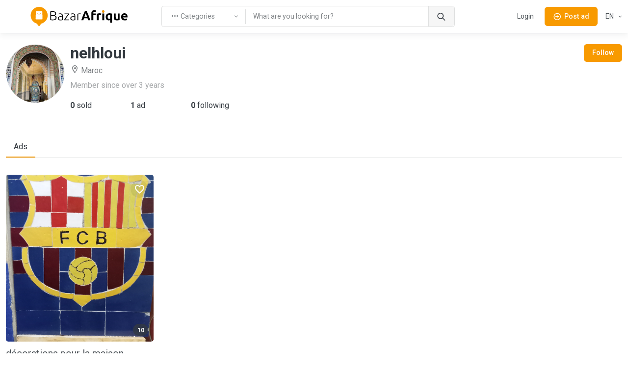

--- FILE ---
content_type: text/html; charset=utf-8
request_url: https://ma.bazarafrique.com/en/profile/59a14297-3ed9-4b39-8264-002cee5a9e03
body_size: 41518
content:
<!doctype html>
<html data-n-head-ssr lang="en" data-n-head="%7B%22lang%22:%7B%22ssr%22:%22en%22%7D%7D">
  <head >
    <title>nelhloui&#x27;s profile | BazarAfrique Morocco</title><meta data-n-head="ssr" charset="utf-8"><meta data-n-head="ssr" name="viewport" content="width=device-width, initial-scale=1"><meta data-n-head="ssr" charset="utf-8"><meta data-n-head="ssr" name="viewport" content="width=device-width, initial-scale=1"><meta data-n-head="ssr" data-hid="description" name="description" content="Find all the ads of nelhloui to Morocco on his profile BazarAfrique - classified ads platform in Africa"><meta data-n-head="ssr" data-hid="twitter:card" name="twitter:card" content="summary_large_image"><meta data-n-head="ssr" data-hid="twitter:site" name="twitter:site" content="@bazarafrique"><meta data-n-head="ssr" data-hid="twitter:creator" name="twitter:creator" content="@bazarafrique"><meta data-n-head="ssr" data-hid="twitter:title" name="twitter:title" content="nelhloui's profile"><meta data-n-head="ssr" data-hid="twitter:description" name="twitter:description" content="Find all the ads of nelhloui to Morocco on his profile BazarAfrique - classified ads platform in Africa"><meta data-n-head="ssr" data-hid="twitter:image" name="twitter:image" content="https://ma.bazarafrique.com/_nuxt/img/banner-en.897e5fc.jpg"><meta data-n-head="ssr" data-hid="og:type" property="og:type" content="website"><meta data-n-head="ssr" data-hid="og:url" property="og:url" content="https://ma.bazarafrique.com"><meta data-n-head="ssr" data-hid="og:title" property="og:title" content="nelhloui's profile"><meta data-n-head="ssr" data-hid="og:description" property="og:description" content="Find all the ads of nelhloui to Morocco on his profile BazarAfrique - classified ads platform in Africa"><meta data-n-head="ssr" data-hid="og:image" property="og:image" content="https://ma.bazarafrique.com/_nuxt/img/banner-en.897e5fc.jpg"><meta data-n-head="ssr" data-hid="og:image:alt" property="og:image:alt" content="nelhloui's profile"><meta data-n-head="ssr" data-hid="fb:app_id" property="fb:app_id" content="802753113422271"><meta data-n-head="ssr" data-hid="format-detection" name="format-detection" content="telephone=no"><meta data-n-head="ssr" data-hid="theme-color" name="theme-color" content="#f89a00"><meta data-n-head="ssr" data-hid="i18n-og" property="og:locale" content="en"><meta data-n-head="ssr" data-hid="i18n-og-alt-fr-FR" property="og:locale:alternate" content="fr_FR"><link data-n-head="ssr" data-hid="gf-prefetch" rel="dns-prefetch" href="https://fonts.gstatic.com/"><link data-n-head="ssr" data-hid="gf-preconnect" rel="preconnect" href="https://fonts.gstatic.com/" crossorigin=""><link data-n-head="ssr" data-hid="gf-preload" rel="preload" as="style" href="https://fonts.googleapis.com/css2?family=Roboto:wght@100;300;400;500;600;700"><link data-n-head="ssr" rel="apple-touch-icon" sizes="180x180" href="https://ma.bazarafrique.com/favicon/favicon-180.png"><link data-n-head="ssr" rel="apple-touch-icon" sizes="152x152" href="https://ma.bazarafrique.com/favicon/favicon-152.png"><link data-n-head="ssr" rel="icon" sizes="192x192" href="https://ma.bazarafrique.com/favicon/favicon-192.png"><link data-n-head="ssr" rel="icon" sizes="128x128" href="https://ma.bazarafrique.com/favicon/favicon-128.png"><link data-n-head="ssr" rel="icon" type="image/png" href="https://ma.bazarafrique.com/favicon/favicon.png"><link data-n-head="ssr" rel="icon" sizes="any" type="image/svg+xml" href="https://ma.bazarafrique.com/favicon/favicon.svg"><link data-n-head="ssr" rel="apple-touch-icon" sizes="180x180" href="https://ma.bazarafrique.com/favicon/favicon-180.png"><link data-n-head="ssr" rel="apple-touch-icon" sizes="152x152" href="https://ma.bazarafrique.com/favicon/favicon-152.png"><link data-n-head="ssr" rel="icon" sizes="192x192" href="https://ma.bazarafrique.com/favicon/favicon-192.png"><link data-n-head="ssr" rel="icon" sizes="128x128" href="https://ma.bazarafrique.com/favicon/favicon-128.png"><link data-n-head="ssr" rel="icon" type="image/png" href="https://ma.bazarafrique.com/favicon/favicon.png"><link data-n-head="ssr" rel="icon" sizes="any" type="image/svg+xml" href="https://ma.bazarafrique.com/favicon/favicon.svg"><link data-n-head="ssr" data-hid="i18n-alt-en" rel="alternate" href="https://ma.bazarafrique.com/en/profile/59a14297-3ed9-4b39-8264-002cee5a9e03" hreflang="en"><link data-n-head="ssr" data-hid="i18n-alt-fr" rel="alternate" href="https://ma.bazarafrique.com/profile/59a14297-3ed9-4b39-8264-002cee5a9e03" hreflang="fr"><link data-n-head="ssr" data-hid="i18n-alt-fr-FR" rel="alternate" href="https://ma.bazarafrique.com/profile/59a14297-3ed9-4b39-8264-002cee5a9e03" hreflang="fr-FR"><link data-n-head="ssr" data-hid="i18n-xd" rel="alternate" href="https://ma.bazarafrique.com/profile/59a14297-3ed9-4b39-8264-002cee5a9e03" hreflang="x-default"><link data-n-head="ssr" data-hid="i18n-can" rel="canonical" href="https://ma.bazarafrique.com/en/profile/59a14297-3ed9-4b39-8264-002cee5a9e03"><script data-n-head="ssr" data-hid="gtm-script">if(!window._gtm_init){window._gtm_init=1;(function(w,n,d,m,e,p){w[d]=(w[d]==1||n[d]=='yes'||n[d]==1||n[m]==1||(w[e]&&w[e][p]&&w[e][p]()))?1:0})(window,navigator,'doNotTrack','msDoNotTrack','external','msTrackingProtectionEnabled');(function(w,d,s,l,x,y){w[x]={};w._gtm_inject=function(i){w[x][i]=1;w[l]=w[l]||[];w[l].push({'gtm.start':new Date().getTime(),event:'gtm.js'});var f=d.getElementsByTagName(s)[0],j=d.createElement(s);j.defer=true;j.src='https://www.googletagmanager.com/gtm.js?id='+i;f.parentNode.insertBefore(j,f);};w[y]('GTM-PGQ48VJ')})(window,document,'script','dataLayer','_gtm_ids','_gtm_inject')}</script><script data-n-head="ssr" data-hid="gf-script">(function(){var l=document.createElement('link');l.rel="stylesheet";l.href="https://fonts.googleapis.com/css2?family=Roboto:wght@100;300;400;500;600;700";document.querySelector("head").appendChild(l);})();</script><script data-n-head="ssr" data-hid="ld+json:organization" type="application/ld+json">{"@context":"https://schema.org","@type":"Organization","name":"BazarAfrique","url":"https://ma.bazarafrique.com","logo":"https://ma.bazarafrique.com/img/logo-icon.png","sameAs":["https://twitter.com/bazarafrique","https://facebook.com/bazarafrique","https://instagram.com/bazarafrique"]}</script><script data-n-head="ssr" data-hid="ld+json:website" type="application/ld+json">{"@context":"https://schema.org","@type":"WebSite","name":"BazarAfrique","url":"https://ma.bazarafrique.com"}</script><noscript data-n-head="ssr" data-hid="gf-noscript"><link rel="stylesheet" href="https://fonts.googleapis.com/css2?family=Roboto:wght@100;300;400;500;600;700"></noscript><link rel="preload" href="/_nuxt/0f6be40.js" as="script"><link rel="preload" href="/_nuxt/aee64d2.js" as="script"><link rel="preload" href="/_nuxt/bb989ab.js" as="script"><link rel="preload" href="/_nuxt/css/f8e94c7.css" as="style"><link rel="preload" href="/_nuxt/247c4e1.js" as="script"><link rel="preload" href="/_nuxt/5ad30f7.js" as="script"><link rel="preload" href="/_nuxt/8725aaf.js" as="script"><link rel="stylesheet" href="/_nuxt/css/f8e94c7.css">
  </head>
  <body class="" data-n-head="%7B%22class%22:%7B%22ssr%22:%22%22%7D%7D">
    <noscript data-n-head="ssr" data-hid="gtm-noscript" data-pbody="true"><iframe src="https://www.googletagmanager.com/ns.html?id=GTM-PGQ48VJ&" height="0" width="0" style="display:none;visibility:hidden" title="gtm"></iframe></noscript><div data-server-rendered="true" id="__nuxt"><div id="__layout"><div class="page-wrapper"><header class="navbar navbar-expand-lg navbar-light bg-light fixed-top shadow-sm"><div class="container"><a href="/en" aria-label="BazarAfrique Home" class="navbar-brand me-1 me-sm-4 nuxt-link-active"><div class="position-relative"><div class="logo d-none d-md-block"><svg class="logo-svg" viewBox="0 0 453 91" fill="none" xmlns="http://www.w3.org/2000/svg">
<path d="M79 39.5C79 61.3152 61.3152 79 39.5 79C17.6848 79 0 61.3152 0 39.5C0 17.6848 17.6848 0 39.5 0C61.3152 0 79 17.6848 79 39.5Z" fill="#F89A00"/>
<path d="M39 91L25.1436 73H52.8564L39 91Z" fill="#F89A00"/>
<path d="M24.4242 21.9211C24.4665 20.8481 25.3487 20 26.4226 20H52.0519C53.136 20 54.0227 20.8637 54.0512 21.9474L54.946 55.9474C54.9756 57.0722 54.0719 58 52.9467 58H25.0805C23.945 58 23.0373 57.0557 23.0821 55.9211L24.4242 21.9211Z" fill="white"/>
<path fill-rule="evenodd" clip-rule="evenodd" d="M38.6875 33.125C40.8884 33.125 43.4906 31.572 45.6425 27.9855C45.9267 27.5119 46.5409 27.3583 47.0145 27.6425C47.4881 27.9266 47.6416 28.5409 47.3575 29.0145C45.0094 32.928 41.8616 35.125 38.6875 35.125C35.4567 35.125 32.6664 32.8586 31.0715 28.8714C30.8664 28.3586 31.1158 27.7766 31.6286 27.5715C32.1414 27.3664 32.7234 27.6158 32.9285 28.1286C34.3336 31.6414 36.5433 33.125 38.6875 33.125Z" fill="#F89A00"/>
<path d="M100.96 62.36C100.28 62.36 99.48 62.32 98.56 62.24C97.68 62.2 96.76 62.12 95.8 62C94.88 61.92 94 61.82 93.16 61.7C92.32 61.54 91.6 61.38 91 61.22V21.2C91.72 21 92.52 20.84 93.4 20.72C94.28 20.56 95.18 20.44 96.1 20.36C97.06 20.24 97.98 20.16 98.86 20.12C99.78 20.08 100.62 20.06 101.38 20.06C103.62 20.06 105.74 20.24 107.74 20.6C109.78 20.96 111.56 21.56 113.08 22.4C114.6 23.24 115.8 24.36 116.68 25.76C117.6 27.12 118.06 28.82 118.06 30.86C118.06 33.1 117.48 35.02 116.32 36.62C115.2 38.18 113.68 39.26 111.76 39.86C112.96 40.14 114.06 40.54 115.06 41.06C116.06 41.58 116.94 42.26 117.7 43.1C118.46 43.9 119.04 44.9 119.44 46.1C119.88 47.26 120.1 48.66 120.1 50.3C120.1 54.22 118.54 57.22 115.42 59.3C112.3 61.34 107.48 62.36 100.96 62.36ZM95.08 42.08V58.46C95.68 58.54 96.58 58.64 97.78 58.76C98.98 58.84 100.2 58.88 101.44 58.88C103.28 58.88 105.06 58.76 106.78 58.52C108.54 58.28 110.08 57.84 111.4 57.2C112.72 56.56 113.78 55.68 114.58 54.56C115.38 53.44 115.78 52 115.78 50.24C115.78 48.64 115.5 47.32 114.94 46.28C114.38 45.2 113.58 44.36 112.54 43.76C111.5 43.12 110.22 42.68 108.7 42.44C107.22 42.2 105.56 42.08 103.72 42.08H95.08ZM95.08 38.6H103C104.48 38.6 105.88 38.5 107.2 38.3C108.52 38.06 109.66 37.66 110.62 37.1C111.62 36.5 112.4 35.72 112.96 34.76C113.52 33.76 113.8 32.5 113.8 30.98C113.8 29.62 113.5 28.48 112.9 27.56C112.3 26.6 111.44 25.82 110.32 25.22C109.24 24.62 107.94 24.2 106.42 23.96C104.9 23.68 103.22 23.54 101.38 23.54C99.9 23.54 98.64 23.58 97.6 23.66C96.6 23.74 95.76 23.84 95.08 23.96V38.6Z" fill="black"/>
<path d="M138.333 59.18C139.853 59.18 141.173 59.14 142.293 59.06C143.453 58.94 144.433 58.8 145.233 58.64V47.72C144.793 47.52 144.093 47.32 143.133 47.12C142.173 46.88 140.853 46.76 139.173 46.76C138.213 46.76 137.213 46.84 136.173 47C135.133 47.12 134.173 47.42 133.293 47.9C132.413 48.34 131.693 48.96 131.133 49.76C130.573 50.56 130.293 51.62 130.293 52.94C130.293 54.1 130.473 55.08 130.833 55.88C131.233 56.68 131.773 57.32 132.453 57.8C133.173 58.28 134.013 58.64 134.973 58.88C135.973 59.08 137.093 59.18 138.333 59.18ZM137.973 30.26C140.013 30.26 141.733 30.56 143.133 31.16C144.573 31.72 145.733 32.52 146.613 33.56C147.493 34.56 148.133 35.76 148.533 37.16C148.933 38.56 149.133 40.08 149.133 41.72V61.28C148.733 61.4 148.153 61.54 147.393 61.7C146.633 61.82 145.753 61.96 144.753 62.12C143.753 62.28 142.633 62.4 141.393 62.48C140.193 62.6 138.953 62.66 137.673 62.66C136.033 62.66 134.513 62.48 133.113 62.12C131.753 61.76 130.553 61.2 129.513 60.44C128.513 59.64 127.713 58.64 127.113 57.44C126.553 56.2 126.273 54.7 126.273 52.94C126.273 51.26 126.593 49.82 127.233 48.62C127.873 47.42 128.773 46.44 129.933 45.68C131.093 44.88 132.473 44.3 134.073 43.94C135.673 43.58 137.413 43.4 139.293 43.4C139.853 43.4 140.433 43.44 141.033 43.52C141.673 43.56 142.273 43.64 142.833 43.76C143.433 43.84 143.933 43.94 144.333 44.06C144.773 44.14 145.073 44.22 145.233 44.3V42.38C145.233 41.3 145.153 40.26 144.993 39.26C144.833 38.22 144.473 37.3 143.913 36.5C143.393 35.66 142.633 35 141.633 34.52C140.673 34 139.393 33.74 137.793 33.74C135.513 33.74 133.813 33.9 132.693 34.22C131.573 34.54 130.753 34.8 130.233 35L129.693 31.58C130.373 31.26 131.413 30.96 132.813 30.68C134.253 30.4 135.973 30.26 137.973 30.26Z" fill="black"/>
<path d="M178.34 34.16C177.42 35.2 176.22 36.64 174.74 38.48C173.26 40.32 171.68 42.38 170 44.66C168.32 46.9 166.66 49.26 165.02 51.74C163.38 54.18 161.94 56.5 160.7 58.7H178.88V62H156.2V59.18C157.24 57.22 158.52 55.06 160.04 52.7C161.6 50.34 163.2 48.02 164.84 45.74C166.48 43.42 168.08 41.26 169.64 39.26C171.2 37.22 172.52 35.56 173.6 34.28H157.1V30.98H178.34V34.16Z" fill="black"/>
<path d="M196.165 59.18C197.685 59.18 199.005 59.14 200.125 59.06C201.285 58.94 202.265 58.8 203.065 58.64V47.72C202.625 47.52 201.925 47.32 200.965 47.12C200.005 46.88 198.685 46.76 197.005 46.76C196.045 46.76 195.045 46.84 194.005 47C192.965 47.12 192.005 47.42 191.125 47.9C190.245 48.34 189.525 48.96 188.965 49.76C188.405 50.56 188.125 51.62 188.125 52.94C188.125 54.1 188.305 55.08 188.665 55.88C189.065 56.68 189.605 57.32 190.285 57.8C191.005 58.28 191.845 58.64 192.805 58.88C193.805 59.08 194.925 59.18 196.165 59.18ZM195.805 30.26C197.845 30.26 199.565 30.56 200.965 31.16C202.405 31.72 203.565 32.52 204.445 33.56C205.325 34.56 205.965 35.76 206.365 37.16C206.765 38.56 206.965 40.08 206.965 41.72V61.28C206.565 61.4 205.985 61.54 205.225 61.7C204.465 61.82 203.585 61.96 202.585 62.12C201.585 62.28 200.465 62.4 199.225 62.48C198.025 62.6 196.785 62.66 195.505 62.66C193.865 62.66 192.345 62.48 190.945 62.12C189.585 61.76 188.385 61.2 187.345 60.44C186.345 59.64 185.545 58.64 184.945 57.44C184.385 56.2 184.105 54.7 184.105 52.94C184.105 51.26 184.425 49.82 185.065 48.62C185.705 47.42 186.605 46.44 187.765 45.68C188.925 44.88 190.305 44.3 191.905 43.94C193.505 43.58 195.245 43.4 197.125 43.4C197.685 43.4 198.265 43.44 198.865 43.52C199.505 43.56 200.105 43.64 200.665 43.76C201.265 43.84 201.765 43.94 202.165 44.06C202.605 44.14 202.905 44.22 203.065 44.3V42.38C203.065 41.3 202.985 40.26 202.825 39.26C202.665 38.22 202.305 37.3 201.745 36.5C201.225 35.66 200.465 35 199.465 34.52C198.505 34 197.225 33.74 195.625 33.74C193.345 33.74 191.645 33.9 190.525 34.22C189.405 34.54 188.585 34.8 188.065 35L187.525 31.58C188.205 31.26 189.245 30.96 190.645 30.68C192.085 30.4 193.805 30.26 195.805 30.26Z" fill="black"/>
<path d="M227.472 30.38C228.752 30.38 229.952 30.48 231.072 30.68C232.232 30.88 233.032 31.08 233.472 31.28L232.692 34.64C232.372 34.48 231.712 34.32 230.712 34.16C229.752 33.96 228.472 33.86 226.872 33.86C225.192 33.86 223.832 33.98 222.792 34.22C221.792 34.46 221.132 34.66 220.812 34.82V62H216.912V32.42C217.912 31.98 219.292 31.54 221.052 31.1C222.812 30.62 224.952 30.38 227.472 30.38Z" fill="black"/>
<path d="M266.834 62C266.394 60.56 265.894 59.08 265.334 57.56C264.814 56.04 264.294 54.52 263.774 53H247.574C247.054 54.52 246.514 56.04 245.954 57.56C245.434 59.08 244.954 60.56 244.514 62H234.794C236.354 57.52 237.834 53.38 239.234 49.58C240.634 45.78 241.994 42.2 243.314 38.84C244.674 35.48 245.994 32.3 247.274 29.3C248.594 26.26 249.954 23.3 251.354 20.42H260.294C261.654 23.3 262.994 26.26 264.314 29.3C265.634 32.3 266.954 35.48 268.274 38.84C269.634 42.2 271.014 45.78 272.414 49.58C273.814 53.38 275.294 57.52 276.854 62H266.834ZM255.614 29.84C255.414 30.44 255.114 31.26 254.714 32.3C254.314 33.34 253.854 34.54 253.334 35.9C252.814 37.26 252.234 38.76 251.594 40.4C250.994 42.04 250.374 43.76 249.734 45.56H261.554C260.914 43.76 260.294 42.04 259.694 40.4C259.094 38.76 258.514 37.26 257.954 35.9C257.434 34.54 256.974 33.34 256.574 32.3C256.174 31.26 255.854 30.44 255.614 29.84Z" fill="black"/>
<path d="M295.316 15.44C296.996 15.44 298.536 15.62 299.936 15.98C301.336 16.3 302.416 16.62 303.176 16.94L301.436 24.08C300.636 23.72 299.756 23.46 298.796 23.3C297.876 23.1 297.016 23 296.216 23C295.136 23 294.216 23.16 293.456 23.48C292.736 23.76 292.156 24.16 291.716 24.68C291.316 25.2 291.016 25.82 290.816 26.54C290.656 27.26 290.576 28.04 290.576 28.88V30.44H301.616V37.88H290.576V62H281.636V28.76C281.636 24.68 282.776 21.44 285.056 19.04C287.376 16.64 290.796 15.44 295.316 15.44Z" fill="black"/>
<path d="M325.968 38.36C325.168 38.16 324.228 37.96 323.148 37.76C322.068 37.52 320.908 37.4 319.668 37.4C319.108 37.4 318.428 37.46 317.628 37.58C316.868 37.66 316.288 37.76 315.888 37.88V62H306.948V32.12C308.548 31.56 310.428 31.04 312.588 30.56C314.788 30.04 317.228 29.78 319.908 29.78C320.388 29.78 320.968 29.82 321.648 29.9C322.328 29.94 323.008 30.02 323.688 30.14C324.368 30.22 325.048 30.34 325.728 30.5C326.408 30.62 326.988 30.78 327.468 30.98L325.968 38.36Z" fill="black"/>
<path d="M341.201 62H332.261V30.44H341.201V62ZM342.041 21.32C342.041 22.96 341.501 24.26 340.421 25.22C339.381 26.14 338.141 26.6 336.701 26.6C335.261 26.6 334.001 26.14 332.921 25.22C331.881 24.26 331.361 22.96 331.361 21.32C331.361 19.68 331.881 18.4 332.921 17.48C334.001 16.52 335.261 16.04 336.701 16.04C338.141 16.04 339.381 16.52 340.421 17.48C341.501 18.4 342.041 19.68 342.041 21.32Z" fill="black"/>
<path d="M357.225 46.46C357.225 52.18 359.345 55.04 363.585 55.04C364.505 55.04 365.405 54.92 366.285 54.68C367.205 54.44 367.945 54.14 368.505 53.78V37.64C368.065 37.56 367.505 37.5 366.825 37.46C366.145 37.38 365.405 37.34 364.605 37.34C362.165 37.34 360.325 38.18 359.085 39.86C357.845 41.5 357.225 43.7 357.225 46.46ZM348.105 46.22C348.105 43.78 348.465 41.56 349.185 39.56C349.945 37.52 351.025 35.78 352.425 34.34C353.825 32.86 355.545 31.72 357.585 30.92C359.625 30.12 361.945 29.72 364.545 29.72C365.625 29.72 366.745 29.78 367.905 29.9C369.105 29.98 370.265 30.1 371.385 30.26C372.545 30.42 373.645 30.62 374.685 30.86C375.725 31.06 376.645 31.28 377.445 31.52V73.1H368.505V61.22C367.505 61.66 366.465 62 365.385 62.24C364.305 62.48 363.145 62.6 361.905 62.6C357.425 62.6 354.005 61.14 351.645 58.22C349.285 55.26 348.105 51.26 348.105 46.22Z" fill="black"/>
<path d="M412.756 60.92C411.236 61.36 409.276 61.76 406.876 62.12C404.476 62.52 401.956 62.72 399.316 62.72C396.636 62.72 394.396 62.36 392.596 61.64C390.836 60.92 389.436 59.92 388.396 58.64C387.356 57.32 386.616 55.76 386.176 53.96C385.736 52.16 385.516 50.18 385.516 48.02V30.44H394.456V46.94C394.456 49.82 394.836 51.9 395.596 53.18C396.356 54.46 397.776 55.1 399.856 55.1C400.496 55.1 401.176 55.08 401.896 55.04C402.616 54.96 403.256 54.88 403.816 54.8V30.44H412.756V60.92Z" fill="black"/>
<path d="M419.648 46.46C419.648 43.66 420.068 41.22 420.908 39.14C421.788 37.02 422.928 35.26 424.328 33.86C425.728 32.46 427.328 31.4 429.128 30.68C430.968 29.96 432.848 29.6 434.768 29.6C439.248 29.6 442.788 30.98 445.388 33.74C447.988 36.46 449.288 40.48 449.288 45.8C449.288 46.32 449.268 46.9 449.228 47.54C449.188 48.14 449.148 48.68 449.108 49.16H428.828C429.028 51 429.888 52.46 431.408 53.54C432.928 54.62 434.968 55.16 437.528 55.16C439.168 55.16 440.768 55.02 442.328 54.74C443.928 54.42 445.228 54.04 446.228 53.6L447.428 60.86C446.948 61.1 446.308 61.34 445.508 61.58C444.708 61.82 443.808 62.02 442.808 62.18C441.848 62.38 440.808 62.54 439.688 62.66C438.568 62.78 437.448 62.84 436.328 62.84C433.488 62.84 431.008 62.42 428.888 61.58C426.808 60.74 425.068 59.6 423.668 58.16C422.308 56.68 421.288 54.94 420.608 52.94C419.968 50.94 419.648 48.78 419.648 46.46ZM440.648 43.04C440.608 42.28 440.468 41.54 440.228 40.82C440.028 40.1 439.688 39.46 439.208 38.9C438.768 38.34 438.188 37.88 437.468 37.52C436.788 37.16 435.928 36.98 434.888 36.98C433.888 36.98 433.028 37.16 432.308 37.52C431.588 37.84 430.988 38.28 430.508 38.84C430.028 39.4 429.648 40.06 429.368 40.82C429.128 41.54 428.948 42.28 428.828 43.04H440.648Z" fill="black"/>
<path d="M342.041 21.32C342.041 22.96 341.501 24.26 340.421 25.22C339.381 26.14 338.141 26.6 336.701 26.6C335.261 26.6 334.001 26.14 332.921 25.22C331.881 24.26 331.361 22.96 331.361 21.32C331.361 19.68 331.881 18.4 332.921 17.48C334.001 16.52 335.261 16.04 336.701 16.04C338.141 16.04 339.381 16.52 340.421 17.48C341.501 18.4 342.041 19.68 342.041 21.32Z" fill="#F89A00"/>
<path d="M342.041 21.32C342.041 22.96 341.501 24.26 340.421 25.22C339.381 26.14 338.141 26.6 336.701 26.6C335.261 26.6 334.001 26.14 332.921 25.22C331.881 24.26 331.361 22.96 331.361 21.32C331.361 19.68 331.881 18.4 332.921 17.48C334.001 16.52 335.261 16.04 336.701 16.04C338.141 16.04 339.381 16.52 340.421 17.48C341.501 18.4 342.041 19.68 342.041 21.32Z" fill="#F89A00"/>
</svg>
</div> <div class="logo-mobile d-md-none"><svg class="logo-mobile-svg" viewBox="0 0 79 91" fill="none" xmlns="http://www.w3.org/2000/svg">
<path d="M79 39.5C79 61.3152 61.3152 79 39.5 79C17.6848 79 0 61.3152 0 39.5C0 17.6848 17.6848 0 39.5 0C61.3152 0 79 17.6848 79 39.5Z" fill="#F89A00"/>
<path d="M39 91L25.1436 73H52.8564L39 91Z" fill="#F89A00"/>
<path d="M24.4242 21.9211C24.4665 20.8481 25.3487 20 26.4226 20H52.0519C53.136 20 54.0227 20.8637 54.0512 21.9474L54.946 55.9474C54.9756 57.0722 54.0719 58 52.9467 58H25.0805C23.945 58 23.0373 57.0557 23.0821 55.9211L24.4242 21.9211Z" fill="white"/>
<path d="M46.5 28.5C42 36 35 36 32 28.5" stroke="#F89A00" stroke-width="2" stroke-linecap="round"/>
</svg>
</div> <!----></div></a> <a href="/en/search" class="btn btn-sm d-lg-none order-lg-3 ms-auto"><i class="ba-icon-search fs-6"></i></a> <button class="btn btn-primary btn-sm ms-4 d-lg-none order-lg-3"><i class="ba-icon-publish fs-6 me-2"></i><span>Post<span class="d-none d-sm-inline"> ad</span></span></button> <button type="button" data-bs-toggle="collapse" data-bs-target="#navbarNav" aria-controls="navbarNav" aria-expanded="false" aria-label="Toggle navigation" class="navbar-toggler ms-4"><span class="navbar-toggler-icon"></span></button> <!----> <div class="navbar-collapse order-lg-2 d-none d-lg-block"><!----></div></div> <!----></header> <main role="main" class="pt-1 pt-sm-5 pt-md-5 pt-lg-0"><div class="container pt-6 pt-sm-6 my-5 my-md-6"><div class="row"><div class="col-12 col-lg d-flex align-items-start mb-4"><div class="rounded-circle user-profile-image overflow-hidden d-inline-block border border-grey-light" style="width:120px;height:120px;"><img src="[data-uri]" data-sizes="auto" data-src="https://media.bazarafrique.com/upload/profile/634306fbe8f32309040261.jpeg" alt="nelhloui" title="nelhloui" class="bg-gray-light lazyload" style="background-position:center;background-repeat:no-repeat;"></div> <div class="ps-3 flex-grow-1"><h2 class="mb-0">
          nelhloui
        </h2> <div class="text-muted mt-2"><i class="ba-icon-map-location"></i> Maroc
        </div> <div class="opacity-70 text-muted mt-2">
          Member since over 3 years
        </div> <div class="mt-4 w-75"><ul class="list-unstyled row text-nowrap g-2"><li class="col"><span><span class='fw-bold'>0</span> sold</span></li> <li class="col"><span><span class='fw-bold'>1</span> ad</span></li> <li class="col"><span><span class='fw-bold'>0</span> following</span></li></ul></div></div></div> <div class="col-12 col-lg d-flex align-items-start justify-content-lg-end justify-content-center mb-4"><ul class="list-unstyled d-flex gap-1 mb-0"><li><button type="button" class="btn btn-sm shadow-none btn-primary">
            Follow
          </button></li></ul></div></div> <ul class="nav nav-pills nav-pills-bordered border-bottom my-4"><li class="nav-item"><a href="#" class="nav-link d-flex align-items-center active">Ads</a></li></ul> <div class="position-relative mt-5"><div class="mt-5"><div class="row g-4"><div class="col-6 col-sm-4 col-md-3"><div class="position-relative post-box rounded-3"><!----> <div class="position-relative overflow-hidden mb-3 post-box-image-container"><div class="position-absolute end-0 top-0 pt-3 pe-3"><button type="button" aria-label="Favorites" class="btn text-danger btn-sm bg-dark bg-opacity-10 btn-icon rounded-circle"><i class="ba-icon-heart-2 fs-4 ba-icon-heart-2 text-white"></i></button></div> <div class="position-absolute end-0 bottom-0 pb-3 pe-3"><span class="badge rounded-pill bg-dark bg-opacity-75 text-center fw-bold">10</span></div> <a href="/en/other-for-home/1665337644-decorations-pour-la-maison"><img src="[data-uri]" data-sizes="auto" data-src="https://media.bazarafrique.com/upload/post/634308eaef892428379211.jpg" alt="décorations pour la maison" title="décorations pour la maison" class="bg-gray-light lazyload rounded-2" style="background-position:center;background-repeat:no-repeat;"></a></div> <div class="pb-3 position-relative"><h3 class="h5 mb-2"><a href="/en/other-for-home/1665337644-decorations-pour-la-maison" class="nav-link stretched-link text-truncate">
        décorations pour la maison
      </a></h3> <div class="fw-normal">
      650 MAD
    </div> <p class="mb-1 fs-xs text-muted">Other for home</p> <p class="mb-1 fs-xs text-muted">
      Temara, Maroc
    </p> <p class="fs-xs text-muted text-capitalize-first-letter">over 3 years ago</p></div></div></div></div> <!----></div></div></div></main> <footer class="footer pt-lg-5 pt-4 bg-dark text-white"><div class="container mb-4 py-4 pb-lg-5"><div class="row gy-4"><div class="col-lg-3 col-md-6 col-sm-4"><div class="mb-3"><a href="/en" aria-label="BazarAfrique Home" class="d-inline-block nuxt-link-active"><div class="position-relative"><div class="logo d-none d-md-block"><svg class="logo-svg" viewBox="0 0 453 91" fill="none" xmlns="http://www.w3.org/2000/svg">
<path d="M79 39.5C79 61.3152 61.3152 79 39.5 79C17.6848 79 0 61.3152 0 39.5C0 17.6848 17.6848 0 39.5 0C61.3152 0 79 17.6848 79 39.5Z" fill="white"/>
<path d="M39 91L25.1436 73H52.8564L39 91Z" fill="white"/>
<path d="M24.4242 21.9211C24.4665 20.8481 25.3487 20 26.4226 20H52.0519C53.136 20 54.0227 20.8637 54.0512 21.9474L54.946 55.9474C54.9756 57.0722 54.0719 58 52.9467 58H25.0805C23.945 58 23.0373 57.0557 23.0821 55.9211L24.4242 21.9211Z" fill="#F89A00"/>
<path fill-rule="evenodd" clip-rule="evenodd" d="M38.6875 33.125C40.8884 33.125 43.4906 31.572 45.6425 27.9855C45.9267 27.5119 46.5409 27.3583 47.0145 27.6425C47.4881 27.9266 47.6416 28.5409 47.3575 29.0145C45.0094 32.928 41.8616 35.125 38.6875 35.125C35.4567 35.125 32.6664 32.8586 31.0715 28.8714C30.8664 28.3586 31.1158 27.7766 31.6286 27.5715C32.1414 27.3664 32.7234 27.6158 32.9285 28.1286C34.3336 31.6414 36.5433 33.125 38.6875 33.125Z" fill="white"/>
<path d="M101.36 62.36C100.68 62.36 99.88 62.32 98.96 62.24C98.08 62.2 97.16 62.12 96.2 62C95.28 61.92 94.4 61.82 93.56 61.7C92.72 61.54 92 61.38 91.4 61.22V21.2C92.12 21 92.92 20.84 93.8 20.72C94.68 20.56 95.58 20.44 96.5 20.36C97.46 20.24 98.38 20.16 99.26 20.12C100.18 20.08 101.02 20.06 101.78 20.06C104.02 20.06 106.14 20.24 108.14 20.6C110.18 20.96 111.96 21.56 113.48 22.4C115 23.24 116.2 24.36 117.08 25.76C118 27.12 118.46 28.82 118.46 30.86C118.46 33.1 117.88 35.02 116.72 36.62C115.6 38.18 114.08 39.26 112.16 39.86C113.36 40.14 114.46 40.54 115.46 41.06C116.46 41.58 117.34 42.26 118.1 43.1C118.86 43.9 119.44 44.9 119.84 46.1C120.28 47.26 120.5 48.66 120.5 50.3C120.5 54.22 118.94 57.22 115.82 59.3C112.7 61.34 107.88 62.36 101.36 62.36ZM95.48 42.08V58.46C96.08 58.54 96.98 58.64 98.18 58.76C99.38 58.84 100.6 58.88 101.84 58.88C103.68 58.88 105.46 58.76 107.18 58.52C108.94 58.28 110.48 57.84 111.8 57.2C113.12 56.56 114.18 55.68 114.98 54.56C115.78 53.44 116.18 52 116.18 50.24C116.18 48.64 115.9 47.32 115.34 46.28C114.78 45.2 113.98 44.36 112.94 43.76C111.9 43.12 110.62 42.68 109.1 42.44C107.62 42.2 105.96 42.08 104.12 42.08H95.48ZM95.48 38.6H103.4C104.88 38.6 106.28 38.5 107.6 38.3C108.92 38.06 110.06 37.66 111.02 37.1C112.02 36.5 112.8 35.72 113.36 34.76C113.92 33.76 114.2 32.5 114.2 30.98C114.2 29.62 113.9 28.48 113.3 27.56C112.7 26.6 111.84 25.82 110.72 25.22C109.64 24.62 108.34 24.2 106.82 23.96C105.3 23.68 103.62 23.54 101.78 23.54C100.3 23.54 99.04 23.58 98 23.66C97 23.74 96.16 23.84 95.48 23.96V38.6Z" fill="white"/>
<path d="M138.733 59.18C140.253 59.18 141.573 59.14 142.693 59.06C143.853 58.94 144.833 58.8 145.633 58.64V47.72C145.193 47.52 144.493 47.32 143.533 47.12C142.573 46.88 141.253 46.76 139.573 46.76C138.613 46.76 137.613 46.84 136.573 47C135.533 47.12 134.573 47.42 133.693 47.9C132.813 48.34 132.093 48.96 131.533 49.76C130.973 50.56 130.693 51.62 130.693 52.94C130.693 54.1 130.873 55.08 131.233 55.88C131.633 56.68 132.173 57.32 132.853 57.8C133.573 58.28 134.413 58.64 135.373 58.88C136.373 59.08 137.493 59.18 138.733 59.18ZM138.373 30.26C140.413 30.26 142.133 30.56 143.533 31.16C144.973 31.72 146.133 32.52 147.013 33.56C147.893 34.56 148.533 35.76 148.933 37.16C149.333 38.56 149.533 40.08 149.533 41.72V61.28C149.133 61.4 148.553 61.54 147.793 61.7C147.033 61.82 146.153 61.96 145.153 62.12C144.153 62.28 143.033 62.4 141.793 62.48C140.593 62.6 139.353 62.66 138.073 62.66C136.433 62.66 134.913 62.48 133.513 62.12C132.153 61.76 130.953 61.2 129.913 60.44C128.913 59.64 128.113 58.64 127.513 57.44C126.953 56.2 126.673 54.7 126.673 52.94C126.673 51.26 126.993 49.82 127.633 48.62C128.273 47.42 129.173 46.44 130.333 45.68C131.493 44.88 132.873 44.3 134.473 43.94C136.073 43.58 137.813 43.4 139.693 43.4C140.253 43.4 140.833 43.44 141.433 43.52C142.073 43.56 142.673 43.64 143.233 43.76C143.833 43.84 144.333 43.94 144.733 44.06C145.173 44.14 145.473 44.22 145.633 44.3V42.38C145.633 41.3 145.553 40.26 145.393 39.26C145.233 38.22 144.873 37.3 144.313 36.5C143.793 35.66 143.033 35 142.033 34.52C141.073 34 139.793 33.74 138.193 33.74C135.913 33.74 134.213 33.9 133.093 34.22C131.973 34.54 131.153 34.8 130.633 35L130.093 31.58C130.773 31.26 131.813 30.96 133.213 30.68C134.653 30.4 136.373 30.26 138.373 30.26Z" fill="white"/>
<path d="M178.74 34.16C177.82 35.2 176.62 36.64 175.14 38.48C173.66 40.32 172.08 42.38 170.4 44.66C168.72 46.9 167.06 49.26 165.42 51.74C163.78 54.18 162.34 56.5 161.1 58.7H179.28V62H156.6V59.18C157.64 57.22 158.92 55.06 160.44 52.7C162 50.34 163.6 48.02 165.24 45.74C166.88 43.42 168.48 41.26 170.04 39.26C171.6 37.22 172.92 35.56 174 34.28H157.5V30.98H178.74V34.16Z" fill="white"/>
<path d="M196.565 59.18C198.085 59.18 199.405 59.14 200.525 59.06C201.685 58.94 202.665 58.8 203.465 58.64V47.72C203.025 47.52 202.325 47.32 201.365 47.12C200.405 46.88 199.085 46.76 197.405 46.76C196.445 46.76 195.445 46.84 194.405 47C193.365 47.12 192.405 47.42 191.525 47.9C190.645 48.34 189.925 48.96 189.365 49.76C188.805 50.56 188.525 51.62 188.525 52.94C188.525 54.1 188.705 55.08 189.065 55.88C189.465 56.68 190.005 57.32 190.685 57.8C191.405 58.28 192.245 58.64 193.205 58.88C194.205 59.08 195.325 59.18 196.565 59.18ZM196.205 30.26C198.245 30.26 199.965 30.56 201.365 31.16C202.805 31.72 203.965 32.52 204.845 33.56C205.725 34.56 206.365 35.76 206.765 37.16C207.165 38.56 207.365 40.08 207.365 41.72V61.28C206.965 61.4 206.385 61.54 205.625 61.7C204.865 61.82 203.985 61.96 202.985 62.12C201.985 62.28 200.865 62.4 199.625 62.48C198.425 62.6 197.185 62.66 195.905 62.66C194.265 62.66 192.745 62.48 191.345 62.12C189.985 61.76 188.785 61.2 187.745 60.44C186.745 59.64 185.945 58.64 185.345 57.44C184.785 56.2 184.505 54.7 184.505 52.94C184.505 51.26 184.825 49.82 185.465 48.62C186.105 47.42 187.005 46.44 188.165 45.68C189.325 44.88 190.705 44.3 192.305 43.94C193.905 43.58 195.645 43.4 197.525 43.4C198.085 43.4 198.665 43.44 199.265 43.52C199.905 43.56 200.505 43.64 201.065 43.76C201.665 43.84 202.165 43.94 202.565 44.06C203.005 44.14 203.305 44.22 203.465 44.3V42.38C203.465 41.3 203.385 40.26 203.225 39.26C203.065 38.22 202.705 37.3 202.145 36.5C201.625 35.66 200.865 35 199.865 34.52C198.905 34 197.625 33.74 196.025 33.74C193.745 33.74 192.045 33.9 190.925 34.22C189.805 34.54 188.985 34.8 188.465 35L187.925 31.58C188.605 31.26 189.645 30.96 191.045 30.68C192.485 30.4 194.205 30.26 196.205 30.26Z" fill="white"/>
<path d="M227.872 30.38C229.152 30.38 230.352 30.48 231.472 30.68C232.632 30.88 233.432 31.08 233.872 31.28L233.092 34.64C232.772 34.48 232.112 34.32 231.112 34.16C230.152 33.96 228.872 33.86 227.272 33.86C225.592 33.86 224.232 33.98 223.192 34.22C222.192 34.46 221.532 34.66 221.212 34.82V62H217.312V32.42C218.312 31.98 219.692 31.54 221.452 31.1C223.212 30.62 225.352 30.38 227.872 30.38Z" fill="white"/>
<path d="M267.234 62C266.794 60.56 266.294 59.08 265.734 57.56C265.214 56.04 264.694 54.52 264.174 53H247.974C247.454 54.52 246.914 56.04 246.354 57.56C245.834 59.08 245.354 60.56 244.914 62H235.194C236.754 57.52 238.234 53.38 239.634 49.58C241.034 45.78 242.394 42.2 243.714 38.84C245.074 35.48 246.394 32.3 247.674 29.3C248.994 26.26 250.354 23.3 251.754 20.42H260.694C262.054 23.3 263.394 26.26 264.714 29.3C266.034 32.3 267.354 35.48 268.674 38.84C270.034 42.2 271.414 45.78 272.814 49.58C274.214 53.38 275.694 57.52 277.254 62H267.234ZM256.014 29.84C255.814 30.44 255.514 31.26 255.114 32.3C254.714 33.34 254.254 34.54 253.734 35.9C253.214 37.26 252.634 38.76 251.994 40.4C251.394 42.04 250.774 43.76 250.134 45.56H261.954C261.314 43.76 260.694 42.04 260.094 40.4C259.494 38.76 258.914 37.26 258.354 35.9C257.834 34.54 257.374 33.34 256.974 32.3C256.574 31.26 256.254 30.44 256.014 29.84Z" fill="white"/>
<path d="M295.716 15.44C297.396 15.44 298.936 15.62 300.336 15.98C301.736 16.3 302.816 16.62 303.576 16.94L301.836 24.08C301.036 23.72 300.156 23.46 299.196 23.3C298.276 23.1 297.416 23 296.616 23C295.536 23 294.616 23.16 293.856 23.48C293.136 23.76 292.556 24.16 292.116 24.68C291.716 25.2 291.416 25.82 291.216 26.54C291.056 27.26 290.976 28.04 290.976 28.88V30.44H302.016V37.88H290.976V62H282.036V28.76C282.036 24.68 283.176 21.44 285.456 19.04C287.776 16.64 291.196 15.44 295.716 15.44Z" fill="white"/>
<path d="M326.368 38.36C325.568 38.16 324.628 37.96 323.548 37.76C322.468 37.52 321.308 37.4 320.068 37.4C319.508 37.4 318.828 37.46 318.028 37.58C317.268 37.66 316.688 37.76 316.288 37.88V62H307.348V32.12C308.948 31.56 310.828 31.04 312.988 30.56C315.188 30.04 317.628 29.78 320.308 29.78C320.788 29.78 321.368 29.82 322.048 29.9C322.728 29.94 323.408 30.02 324.088 30.14C324.768 30.22 325.448 30.34 326.128 30.5C326.808 30.62 327.388 30.78 327.868 30.98L326.368 38.36Z" fill="white"/>
<path d="M341.601 62H332.661V30.44H341.601V62ZM342.441 21.32C342.441 22.96 341.901 24.26 340.821 25.22C339.781 26.14 338.541 26.6 337.101 26.6C335.661 26.6 334.401 26.14 333.321 25.22C332.281 24.26 331.761 22.96 331.761 21.32C331.761 19.68 332.281 18.4 333.321 17.48C334.401 16.52 335.661 16.04 337.101 16.04C338.541 16.04 339.781 16.52 340.821 17.48C341.901 18.4 342.441 19.68 342.441 21.32Z" fill="white"/>
<path d="M357.625 46.46C357.625 52.18 359.745 55.04 363.985 55.04C364.905 55.04 365.805 54.92 366.685 54.68C367.605 54.44 368.345 54.14 368.905 53.78V37.64C368.465 37.56 367.905 37.5 367.225 37.46C366.545 37.38 365.805 37.34 365.005 37.34C362.565 37.34 360.725 38.18 359.485 39.86C358.245 41.5 357.625 43.7 357.625 46.46ZM348.505 46.22C348.505 43.78 348.865 41.56 349.585 39.56C350.345 37.52 351.425 35.78 352.825 34.34C354.225 32.86 355.945 31.72 357.985 30.92C360.025 30.12 362.345 29.72 364.945 29.72C366.025 29.72 367.145 29.78 368.305 29.9C369.505 29.98 370.665 30.1 371.785 30.26C372.945 30.42 374.045 30.62 375.085 30.86C376.125 31.06 377.045 31.28 377.845 31.52V73.1H368.905V61.22C367.905 61.66 366.865 62 365.785 62.24C364.705 62.48 363.545 62.6 362.305 62.6C357.825 62.6 354.405 61.14 352.045 58.22C349.685 55.26 348.505 51.26 348.505 46.22Z" fill="white"/>
<path d="M413.156 60.92C411.636 61.36 409.676 61.76 407.276 62.12C404.876 62.52 402.356 62.72 399.716 62.72C397.036 62.72 394.796 62.36 392.996 61.64C391.236 60.92 389.836 59.92 388.796 58.64C387.756 57.32 387.016 55.76 386.576 53.96C386.136 52.16 385.916 50.18 385.916 48.02V30.44H394.856V46.94C394.856 49.82 395.236 51.9 395.996 53.18C396.756 54.46 398.176 55.1 400.256 55.1C400.896 55.1 401.576 55.08 402.296 55.04C403.016 54.96 403.656 54.88 404.216 54.8V30.44H413.156V60.92Z" fill="white"/>
<path d="M420.048 46.46C420.048 43.66 420.468 41.22 421.308 39.14C422.188 37.02 423.328 35.26 424.728 33.86C426.128 32.46 427.728 31.4 429.528 30.68C431.368 29.96 433.248 29.6 435.168 29.6C439.648 29.6 443.188 30.98 445.788 33.74C448.388 36.46 449.688 40.48 449.688 45.8C449.688 46.32 449.668 46.9 449.628 47.54C449.588 48.14 449.548 48.68 449.508 49.16H429.228C429.428 51 430.288 52.46 431.808 53.54C433.328 54.62 435.368 55.16 437.928 55.16C439.568 55.16 441.168 55.02 442.728 54.74C444.328 54.42 445.628 54.04 446.628 53.6L447.828 60.86C447.348 61.1 446.708 61.34 445.908 61.58C445.108 61.82 444.208 62.02 443.208 62.18C442.248 62.38 441.208 62.54 440.088 62.66C438.968 62.78 437.848 62.84 436.728 62.84C433.888 62.84 431.408 62.42 429.288 61.58C427.208 60.74 425.468 59.6 424.068 58.16C422.708 56.68 421.688 54.94 421.008 52.94C420.368 50.94 420.048 48.78 420.048 46.46ZM441.048 43.04C441.008 42.28 440.868 41.54 440.628 40.82C440.428 40.1 440.088 39.46 439.608 38.9C439.168 38.34 438.588 37.88 437.868 37.52C437.188 37.16 436.328 36.98 435.288 36.98C434.288 36.98 433.428 37.16 432.708 37.52C431.988 37.84 431.388 38.28 430.908 38.84C430.428 39.4 430.048 40.06 429.768 40.82C429.528 41.54 429.348 42.28 429.228 43.04H441.048Z" fill="white"/>
<path d="M342.441 21.32C342.441 22.96 341.901 24.26 340.821 25.22C339.781 26.14 338.541 26.6 337.101 26.6C335.661 26.6 334.401 26.14 333.321 25.22C332.281 24.26 331.761 22.96 331.761 21.32C331.761 19.68 332.281 18.4 333.321 17.48C334.401 16.52 335.661 16.04 337.101 16.04C338.541 16.04 339.781 16.52 340.821 17.48C341.901 18.4 342.441 19.68 342.441 21.32Z" fill="white"/>
<path d="M342.441 21.32C342.441 22.96 341.901 24.26 340.821 25.22C339.781 26.14 338.541 26.6 337.101 26.6C335.661 26.6 334.401 26.14 333.321 25.22C332.281 24.26 331.761 22.96 331.761 21.32C331.761 19.68 332.281 18.4 333.321 17.48C334.401 16.52 335.661 16.04 337.101 16.04C338.541 16.04 339.781 16.52 340.821 17.48C341.901 18.4 342.441 19.68 342.441 21.32Z" fill="white"/>
</svg>
</div> <div class="logo-mobile d-md-none"><svg class="logo-mobile-svg" viewBox="0 0 79 91" fill="none" xmlns="http://www.w3.org/2000/svg">
<path d="M79 39.5C79 61.3152 61.3152 79 39.5 79C17.6848 79 0 61.3152 0 39.5C0 17.6848 17.6848 0 39.5 0C61.3152 0 79 17.6848 79 39.5Z" fill="white"/>
<path d="M39 91L25.1436 73H52.8564L39 91Z" fill="white"/>
<path d="M24.4242 21.9211C24.4665 20.8481 25.3487 20 26.4226 20H52.0519C53.136 20 54.0227 20.8637 54.0512 21.9474L54.946 55.9474C54.9756 57.0722 54.0719 58 52.9467 58H25.0805C23.945 58 23.0373 57.0557 23.0821 55.9211L24.4242 21.9211Z" fill="#F89A00"/>
<path fill-rule="evenodd" clip-rule="evenodd" d="M38.6875 33.125C40.8884 33.125 43.4906 31.572 45.6425 27.9855C45.9267 27.5119 46.5409 27.3583 47.0145 27.6425C47.4881 27.9266 47.6416 28.5409 47.3575 29.0145C45.0094 32.928 41.8616 35.125 38.6875 35.125C35.4567 35.125 32.6664 32.8586 31.0715 28.8714C30.8664 28.3586 31.1158 27.7766 31.6286 27.5715C32.1414 27.3664 32.7234 27.6158 32.9285 28.1286C34.3336 31.6414 36.5433 33.125 38.6875 33.125Z" fill="white"/>
</svg>
</div> <!----></div></a></div> <p>Download the BazarAfrique application for free, available on Android and IOS.</p> <ul class="nav nav-light"><li class="nav-item mb-2 w-100"><a target="_blank" rel="noopener noreferrer" aria-label="Download the BazarAfrique IOS application on the App Store" href="https://apps.apple.com/app/apple-store/id1482649809?pt=120527380&ct=website_footer&mt=8"><div class="nav-link p-0 fw-normal text-light text-nowrap"><svg class="app-store-badge" viewBox="0 0 144 47" fill="none" xmlns="http://www.w3.org/2000/svg">
<path d="M131.67 0.500002H11.5948C11.1571 0.500002 10.7246 0.500002 10.2881 0.502252C9.9227 0.504502 9.56019 0.511038 9.19126 0.516539C8.38978 0.525429 7.59019 0.591888 6.79943 0.715338C6.00978 0.841476 5.24486 1.07928 4.53055 1.42071C3.81712 1.76503 3.16523 2.21244 2.59855 2.7467C2.02888 3.27947 1.55403 3.89527 1.19223 4.57043C0.829441 5.24425 0.57788 5.9663 0.446238 6.71166C0.313345 7.45608 0.241834 8.20908 0.232347 8.96391C0.22127 9.30884 0.220101 9.65491 0.214264 9.99988V36.0034C0.220101 36.3527 0.22127 36.6911 0.232347 37.0405C0.241837 37.7953 0.313348 38.5483 0.446238 39.2927C0.577517 40.0385 0.829093 40.7609 1.19223 41.435C1.55386 42.108 2.02879 42.7213 2.59855 43.2511C3.16308 43.7877 3.81539 44.2355 4.53055 44.5771C5.24486 44.9195 6.00969 45.1587 6.79943 45.2868C7.59032 45.4093 8.38984 45.4757 9.19126 45.4857C9.56019 45.4933 9.9227 45.4977 10.2881 45.4977C10.7246 45.5 11.1571 45.5 11.5948 45.5H131.67C132.099 45.5 132.535 45.5 132.964 45.4977C133.328 45.4977 133.701 45.4933 134.064 45.4857C134.864 45.4763 135.662 45.4098 136.452 45.2868C137.244 45.1578 138.011 44.9186 138.729 44.5771C139.444 44.2353 140.095 43.7876 140.659 43.2511C141.228 42.7192 141.704 42.1064 142.07 41.435C142.43 40.7605 142.679 40.038 142.809 39.2927C142.942 38.5482 143.016 37.7954 143.03 37.0405C143.035 36.6911 143.035 36.3527 143.035 36.0034C143.044 35.5947 143.044 35.1882 143.044 34.7729V11.2281C143.044 10.8162 143.044 10.4075 143.035 9.99988C143.035 9.65491 143.035 9.30884 143.03 8.96387C143.016 8.20897 142.942 7.45614 142.809 6.71162C142.679 5.96669 142.43 5.24469 142.07 4.57038C141.333 3.2171 140.165 2.11553 138.729 1.42061C138.011 1.08001 137.244 0.842272 136.452 0.715237C135.662 0.591243 134.864 0.524761 134.064 0.516382C133.701 0.510892 133.328 0.504299 132.964 0.502106C132.535 0.499856 132.099 0.500002 131.67 0.500002Z" fill="#A6A6A6"/>
<path d="M10.2939 44.5155C9.93028 44.5155 9.5754 44.5111 9.21459 44.5035C8.46715 44.4943 7.72144 44.433 6.9836 44.32C6.29561 44.2083 5.62912 44.0006 5.00613 43.7036C4.38886 43.4091 3.82585 43.023 3.33869 42.5599C2.84447 42.1024 2.43301 41.5717 2.12061 40.9889C1.80478 40.4023 1.5862 39.7735 1.47249 39.1245C1.3497 38.4272 1.28327 37.722 1.27376 37.0152C1.26619 36.7779 1.25629 35.9879 1.25629 35.9879V9.9998C1.25629 9.9998 1.26684 9.22197 1.27382 8.99344C1.28292 8.28771 1.34897 7.58366 1.4714 6.88737C1.58531 6.23658 1.80406 5.60601 2.12006 5.01751C2.43131 4.43511 2.84049 3.90402 3.33173 3.44481C3.82242 2.98125 4.38722 2.5931 5.00555 2.29453C5.62711 1.99853 6.29233 1.79225 6.97894 1.6826C7.7192 1.56849 8.46749 1.50679 9.21753 1.49804L10.2945 1.4843H132.958L134.048 1.49859C134.791 1.50691 135.533 1.56806 136.266 1.6815C136.96 1.79252 137.632 2.00024 138.261 2.29783C139.499 2.89953 140.507 3.85148 141.143 5.02025C141.454 5.6047 141.669 6.23012 141.782 6.87528C141.906 7.57729 141.975 8.28688 141.989 8.99839C141.993 9.31699 141.993 9.65922 141.993 9.9998C142.002 10.4217 142.002 10.8232 142.002 11.2281V34.7728C142.002 35.1815 142.002 35.5803 141.993 35.9824C141.993 36.3483 141.993 36.6834 141.988 37.0283C141.974 37.7271 141.906 38.4241 141.784 39.1135C141.673 39.7672 141.455 40.4009 141.14 40.9922C140.825 41.5687 140.416 42.0948 139.927 42.5512C139.44 43.0167 138.876 43.4051 138.257 43.7015C137.63 44.0007 136.959 44.2092 136.266 44.32C135.528 44.4336 134.783 44.4949 134.035 44.5035C133.686 44.5111 133.32 44.5155 132.964 44.5155L131.67 44.5178L10.2939 44.5155Z" fill="black"/>
<path d="M45.3632 7.85476C45.8282 7.82102 46.2949 7.89204 46.7295 8.06271C47.1641 8.23337 47.5558 8.49942 47.8764 8.84166C48.197 9.1839 48.4384 9.5938 48.5833 10.0418C48.7282 10.4898 48.773 10.9647 48.7144 11.4323C48.7144 13.7325 47.4846 15.0547 45.3632 15.0547H42.7907V7.85476H45.3632ZM43.8969 14.0365H45.2396C45.5719 14.0566 45.9045 14.0015 46.2131 13.8753C46.5217 13.749 46.7985 13.5548 47.0235 13.3068C47.2485 13.0587 47.416 12.7631 47.5137 12.4414C47.6114 12.1197 47.6369 11.78 47.5884 11.447C47.6334 11.1154 47.6053 10.7778 47.5061 10.4584C47.4068 10.1391 47.239 9.84584 47.0145 9.59976C46.79 9.35368 46.5145 9.16085 46.2077 9.03507C45.9008 8.90929 45.5703 8.85368 45.2396 8.87223H43.8969V14.0365Z" fill="white"/>
<path d="M49.9639 12.3355C49.9301 11.9784 49.9705 11.6182 50.0825 11.2778C50.1945 10.9374 50.3757 10.6245 50.6143 10.3591C50.853 10.0936 51.1439 9.88153 51.4683 9.7364C51.7928 9.59126 52.1437 9.51629 52.4985 9.51629C52.8533 9.51629 53.2042 9.59126 53.5287 9.7364C53.8532 9.88153 54.1441 10.0936 54.3827 10.3591C54.6214 10.6245 54.8025 10.9374 54.9145 11.2778C55.0265 11.6182 55.0669 11.9784 55.0332 12.3355C55.0676 12.693 55.0277 13.0537 54.916 13.3946C54.8042 13.7356 54.6232 14.0491 54.3845 14.315C54.1458 14.581 53.8547 14.7935 53.5299 14.939C53.2051 15.0844 52.8538 15.1596 52.4985 15.1596C52.1433 15.1596 51.792 15.0844 51.4672 14.939C51.1424 14.7935 50.8513 14.581 50.6125 14.315C50.3738 14.0491 50.1928 13.7356 50.0811 13.3946C49.9694 13.0537 49.9295 12.693 49.9639 12.3355ZM53.9421 12.3355C53.9421 11.1577 53.4188 10.469 52.5003 10.469C51.5783 10.469 51.0596 11.1577 51.0596 12.3355C51.0596 13.5228 51.5783 14.2062 52.5003 14.2062C53.4188 14.2062 53.9421 13.518 53.9421 12.3355Z" fill="white"/>
<path d="M61.7716 15.0546H60.6713L59.5604 11.0528H59.4765L58.3703 15.0546H57.2805L55.799 9.6211H56.8748L57.8376 13.7672H57.9169L59.0219 9.6211H60.0395L61.1445 13.7672H61.2284L62.1866 9.6211H63.2473L61.7716 15.0546Z" fill="white"/>
<path d="M64.4933 9.6211H65.5144V10.4843H65.5936C65.7281 10.1743 65.9549 9.91437 66.2424 9.74084C66.5299 9.56732 66.8638 9.48879 67.1975 9.51622C67.459 9.49634 67.7216 9.53621 67.9658 9.63285C68.21 9.7295 68.4296 9.88046 68.6083 10.0745C68.7869 10.2686 68.9201 10.5009 68.9979 10.7541C69.0758 11.0072 69.0962 11.2749 69.0578 11.5371V15.0546H67.9971V11.8064C67.9971 10.9332 67.6218 10.499 66.8374 10.499C66.6598 10.4906 66.4826 10.5212 66.3178 10.5886C66.153 10.6559 66.0046 10.7585 65.8827 10.8893C65.7608 11.0201 65.6683 11.176 65.6116 11.3463C65.5548 11.5166 65.5352 11.6973 65.554 11.8759V15.0546H64.4933L64.4933 9.6211Z" fill="white"/>
<path d="M70.748 7.5H71.8087V15.0546H70.748V7.5Z" fill="white"/>
<path d="M73.2832 12.3355C73.2495 11.9784 73.2899 11.6181 73.4019 11.2778C73.514 10.9374 73.6951 10.6244 73.9338 10.359C74.1725 10.0935 74.4634 9.88144 74.7879 9.7363C75.1124 9.59117 75.4633 9.5162 75.8181 9.5162C76.173 9.5162 76.5239 9.59117 76.8484 9.7363C77.1729 9.88144 77.4638 10.0935 77.7025 10.359C77.9412 10.6244 78.1223 10.9374 78.2344 11.2778C78.3464 11.6181 78.3868 11.9784 78.3531 12.3355C78.3875 12.693 78.3475 13.0538 78.2358 13.3947C78.124 13.7356 77.9429 14.0491 77.7042 14.315C77.4655 14.581 77.1744 14.7935 76.8495 14.939C76.5247 15.0844 76.1734 15.1595 75.8181 15.1595C75.4629 15.1595 75.1116 15.0844 74.7868 14.939C74.4619 14.7935 74.1708 14.581 73.9321 14.315C73.6933 14.0491 73.5123 13.7356 73.4005 13.3947C73.2888 13.0538 73.2488 12.693 73.2832 12.3355ZM77.2615 12.3355C77.2615 11.1577 76.7381 10.469 75.8196 10.469C74.8976 10.469 74.3789 11.1577 74.3789 12.3355C74.3789 13.5228 74.8976 14.2062 75.8196 14.2062C76.7381 14.2062 77.2615 13.518 77.2615 12.3355Z" fill="white"/>
<path d="M79.4697 13.518C79.4697 12.54 80.1901 11.9761 81.4688 11.896L82.9246 11.8111V11.3422C82.9246 10.7683 82.5493 10.4442 81.8243 10.4442C81.2322 10.4442 80.8219 10.664 80.7041 11.0481H79.6772C79.7856 10.1149 80.654 9.51624 81.8732 9.51624C83.2207 9.51624 83.9807 10.1944 83.9807 11.3422V15.0547H82.9596V14.2911H82.8757C82.7053 14.565 82.4661 14.7883 82.1825 14.9381C81.8989 15.088 81.581 15.1591 81.2613 15.1442C81.0357 15.1679 80.8076 15.1436 80.5919 15.0727C80.3761 15.0019 80.1774 14.8862 80.0086 14.7329C79.8398 14.5797 79.7047 14.3925 79.6119 14.1832C79.519 13.974 79.4706 13.7474 79.4697 13.518ZM82.9246 13.0537V12.5995L81.6121 12.6843C80.872 12.7344 80.5363 12.9889 80.5363 13.4679C80.5363 13.957 80.9559 14.2416 81.5329 14.2416C81.702 14.2589 81.8728 14.2416 82.0351 14.1908C82.1974 14.14 82.348 14.0567 82.4778 13.9459C82.6077 13.8351 82.7142 13.699 82.7909 13.5457C82.8677 13.3925 82.9131 13.2251 82.9246 13.0537Z" fill="white"/>
<path d="M85.3747 12.3355C85.3747 10.6186 86.2478 9.53096 87.6057 9.53096C87.9416 9.51532 88.275 9.59665 88.5668 9.76546C88.8587 9.93426 89.097 10.1836 89.2539 10.4842H89.3332V7.5H90.3939V15.0546H89.3775V14.1962H89.2935C89.1245 14.4948 88.8779 14.741 88.5804 14.9081C88.2829 15.0752 87.9458 15.1568 87.6057 15.1442C86.2385 15.1442 85.3747 14.0566 85.3747 12.3355ZM86.4705 12.3355C86.4705 13.488 87.0078 14.1815 87.9065 14.1815C88.8005 14.1815 89.353 13.478 89.353 12.3402C89.353 11.2078 88.7947 10.4943 87.9065 10.4943C87.0136 10.4943 86.4705 11.1925 86.4705 12.3355Z" fill="white"/>
<path d="M94.7824 12.3355C94.7487 11.9784 94.7891 11.6182 94.9011 11.2778C95.0131 10.9374 95.1942 10.6245 95.4329 10.3591C95.6715 10.0936 95.9624 9.88153 96.2869 9.7364C96.6113 9.59126 96.9623 9.51629 97.3171 9.51629C97.6719 9.51629 98.0228 9.59126 98.3473 9.7364C98.6717 9.88153 98.9626 10.0936 99.2013 10.3591C99.4399 10.6245 99.6211 10.9374 99.7331 11.2778C99.8451 11.6182 99.8855 11.9784 99.8517 12.3355C99.8861 12.693 99.8462 13.0537 99.7345 13.3946C99.6228 13.7356 99.4418 14.0491 99.203 14.315C98.9643 14.581 98.6732 14.7935 98.3484 14.939C98.0236 15.0844 97.6723 15.1596 97.3171 15.1596C96.9618 15.1596 96.6105 15.0844 96.2857 14.939C95.9609 14.7935 95.6698 14.581 95.4311 14.315C95.1924 14.0491 95.0113 13.7356 94.8996 13.3946C94.7879 13.0537 94.748 12.693 94.7824 12.3355ZM98.7607 12.3355C98.7607 11.1577 98.2373 10.469 97.3188 10.469C96.3968 10.469 95.8782 11.1577 95.8782 12.3355C95.8782 13.5228 96.3969 14.2062 97.3188 14.2062C98.2373 14.2062 98.7607 13.518 98.7607 12.3355Z" fill="white"/>
<path d="M101.275 9.6211H102.296V10.4843H102.375C102.51 10.1743 102.737 9.91437 103.024 9.74084C103.312 9.56732 103.645 9.48879 103.979 9.51622C104.241 9.49634 104.503 9.53621 104.747 9.63285C104.992 9.7295 105.211 9.88046 105.39 10.0745C105.569 10.2686 105.702 10.5009 105.78 10.7541C105.857 11.0072 105.878 11.2749 105.839 11.5371V15.0546H104.779V11.8064C104.779 10.9332 104.403 10.499 103.619 10.499C103.441 10.4906 103.264 10.5212 103.099 10.5886C102.935 10.6559 102.786 10.7585 102.664 10.8893C102.542 11.0201 102.45 11.176 102.393 11.3463C102.336 11.5166 102.317 11.6973 102.336 11.8759V15.0546H101.275V9.6211Z" fill="white"/>
<path d="M111.833 8.26833V9.64586H112.998V10.5491H111.833V13.343C111.833 13.9122 112.065 14.1614 112.593 14.1614C112.728 14.161 112.863 14.1527 112.998 14.1367V15.0299C112.807 15.0643 112.614 15.0827 112.421 15.0847C111.241 15.0847 110.771 14.6652 110.771 13.6176V10.549H109.918V9.64581H110.771V8.26833H111.833Z" fill="white"/>
<path d="M114.446 7.5H115.498V10.4943H115.582C115.723 10.1814 115.956 9.92002 116.249 9.74584C116.542 9.57166 116.881 9.49312 117.22 9.52094C117.481 9.50663 117.741 9.55054 117.982 9.64953C118.224 9.74853 118.44 9.90017 118.617 10.0936C118.794 10.2871 118.926 10.5177 119.005 10.7688C119.083 11.02 119.106 11.2855 119.071 11.5466V15.0546H118.01V11.8111C118.01 10.9432 117.61 10.5037 116.86 10.5037C116.678 10.4886 116.495 10.5139 116.323 10.5779C116.152 10.642 115.996 10.7431 115.867 10.8743C115.738 11.0055 115.639 11.1636 115.577 11.3375C115.515 11.5115 115.491 11.697 115.507 11.8812V15.0546H114.446L114.446 7.5Z" fill="white"/>
<path d="M125.256 13.5875C125.112 14.0841 124.8 14.5137 124.374 14.8011C123.948 15.0884 123.436 15.2153 122.927 15.1595C122.573 15.169 122.221 15.1004 121.896 14.9586C121.571 14.8168 121.28 14.6051 121.044 14.3382C120.808 14.0714 120.632 13.7558 120.528 13.4133C120.425 13.0708 120.396 12.7097 120.445 12.355C120.397 11.9991 120.427 11.6372 120.53 11.2937C120.633 10.9502 120.808 10.6331 121.043 10.364C121.278 10.0948 121.567 9.87979 121.892 9.73353C122.216 9.58727 122.568 9.51316 122.923 9.51623C124.418 9.51623 125.32 10.5491 125.32 12.2554V12.6295H121.525V12.6896C121.509 12.889 121.533 13.0897 121.598 13.2789C121.663 13.468 121.766 13.6414 121.9 13.788C122.035 13.9345 122.199 14.051 122.381 14.1299C122.562 14.2088 122.759 14.2485 122.957 14.2462C123.21 14.277 123.467 14.2308 123.695 14.1135C123.923 13.9962 124.111 13.8131 124.235 13.5875L125.256 13.5875ZM121.525 11.8365H124.24C124.253 11.6541 124.229 11.4709 124.168 11.2987C124.107 11.1265 124.011 10.9691 123.887 10.8365C123.762 10.7039 123.611 10.5992 123.444 10.529C123.277 10.4588 123.098 10.4247 122.917 10.4289C122.733 10.4266 122.551 10.4614 122.381 10.5313C122.212 10.6012 122.057 10.7048 121.927 10.836C121.798 10.9672 121.695 11.1233 121.626 11.2951C121.557 11.4669 121.523 11.651 121.525 11.8365Z" fill="white"/>
<path d="M29.7781 21.8155C29.791 20.8083 30.0556 19.8208 30.5474 18.9448C31.0392 18.0689 31.7421 17.3329 32.5909 16.8053C32.0517 16.0268 31.3404 15.3862 30.5134 14.9342C29.6865 14.4823 28.7667 14.2315 27.8271 14.2017C25.8228 13.9891 23.8796 15.4142 22.8583 15.4142C21.8171 15.4142 20.2446 14.2229 18.5512 14.2581C17.4559 14.2939 16.3884 14.6159 15.4528 15.1927C14.5171 15.7696 13.7453 16.5816 13.2124 17.5497C10.904 21.5901 12.6258 27.5282 14.8371 30.7942C15.9434 32.3934 17.2364 34.1799 18.9283 34.1165C20.5839 34.0471 21.2022 33.0492 23.2006 33.0492C25.1805 33.0492 25.7606 34.1165 27.4868 34.0762C29.2633 34.0471 30.3826 32.4699 31.4501 30.8555C32.245 29.7159 32.8567 28.4565 33.2625 27.1238C32.2304 26.6825 31.3496 25.9438 30.73 24.9998C30.1104 24.0559 29.7793 22.9484 29.7781 21.8155Z" fill="white"/>
<path d="M26.5177 12.0538C27.4863 10.8783 27.9635 9.36731 27.848 7.8418C26.3681 7.99893 25.0011 8.71395 24.0194 9.8444C23.5394 10.3966 23.1718 11.0391 22.9376 11.7351C22.7033 12.4311 22.6071 13.1669 22.6543 13.9005C23.3945 13.9082 24.1268 13.746 24.796 13.4261C25.4652 13.1062 26.0538 12.637 26.5177 12.0538Z" fill="white"/>
<path d="M50.7058 30.0679H45.0561L43.6993 34.118H41.3063L46.6576 19.1336H49.1439L54.4952 34.118H52.0614L50.7058 30.0679ZM45.6412 28.1989H50.1196L47.9119 21.6259H47.8501L45.6412 28.1989Z" fill="white"/>
<path d="M66.0523 28.6561C66.0523 32.0511 64.255 34.2323 61.5426 34.2323C60.8555 34.2686 60.1721 34.1086 59.5708 33.7706C58.9695 33.4325 58.4745 32.9301 58.1425 32.3209H58.0911V37.7321H55.873V23.1931H58.0201V25.0102H58.0609C58.4081 24.4039 58.9115 23.9041 59.5174 23.564C60.1233 23.2239 60.8091 23.0562 61.5018 23.0788C64.2444 23.0788 66.0523 25.2706 66.0523 28.6561ZM63.7724 28.6561C63.7724 26.4443 62.6417 24.9902 60.9166 24.9902C59.2218 24.9902 58.0818 26.4749 58.0818 28.6561C58.0818 30.8574 59.2218 32.3315 60.9166 32.3315C62.6417 32.3315 63.7724 30.888 63.7724 28.6561Z" fill="white"/>
<path d="M77.9463 28.6561C77.9463 32.0511 76.1489 34.2323 73.4365 34.2323C72.7494 34.2686 72.0661 34.1086 71.4648 33.7706C70.8634 33.4325 70.3684 32.9301 70.0364 32.3209H69.9851V37.732H67.7669V23.1931H69.914V25.0102H69.9548C70.302 24.4039 70.8054 23.9041 71.4113 23.564C72.0172 23.2239 72.703 23.0563 73.3957 23.0788C76.1384 23.0788 77.9463 25.2706 77.9463 28.6561ZM75.6663 28.6561C75.6663 26.4443 74.5357 24.9902 72.8106 24.9902C71.1158 24.9902 69.9758 26.4749 69.9758 28.6561C69.9758 30.8574 71.1158 32.3315 72.8106 32.3315C74.5357 32.3315 75.6663 30.888 75.6663 28.6561Z" fill="white"/>
<path d="M85.8072 29.9429C85.9716 31.4289 87.3995 32.4045 89.3507 32.4045C91.2203 32.4045 92.5655 31.4288 92.5655 30.089C92.5655 28.9259 91.7542 28.2295 89.8332 27.7523L87.9123 27.2844C85.1906 26.6198 83.9271 25.333 83.9271 23.2449C83.9271 20.6596 86.1557 18.8837 89.3204 18.8837C92.4524 18.8837 94.5995 20.6596 94.6717 23.2449H92.4325C92.2985 21.7496 91.0758 20.8469 89.2889 20.8469C87.502 20.8469 86.2793 21.7602 86.2793 23.0894C86.2793 24.1488 87.0602 24.7721 88.9707 25.2493L90.6037 25.6547C93.6448 26.3818 94.9083 27.6167 94.9083 29.8085C94.9083 32.6119 92.6995 34.3677 89.1863 34.3677C85.8992 34.3677 83.6799 32.6531 83.5365 29.9428L85.8072 29.9429Z" fill="white"/>
<path d="M99.6955 20.6078V23.1931H101.751V24.969H99.6955V30.9917C99.6955 31.9273 100.107 32.3633 101.01 32.3633C101.254 32.359 101.498 32.3417 101.74 32.3115V34.0767C101.334 34.1534 100.921 34.1881 100.508 34.1804C98.3201 34.1804 97.4669 33.3496 97.4669 31.2309V24.969H95.8956V23.1931H97.4668V20.6078H99.6955Z" fill="white"/>
<path d="M102.941 28.6561C102.941 25.2188 104.943 23.0588 108.066 23.0588C111.199 23.0588 113.192 25.2188 113.192 28.6561C113.192 32.1029 111.21 34.2535 108.066 34.2535C104.923 34.2535 102.941 32.1029 102.941 28.6561ZM110.932 28.6561C110.932 26.2982 109.863 24.9065 108.066 24.9065C106.268 24.9065 105.201 26.3088 105.201 28.6561C105.201 31.0235 106.268 32.4046 108.066 32.4046C109.863 32.4046 110.932 31.0235 110.932 28.6561Z" fill="white"/>
<path d="M115.021 23.1931H117.137V25.0526H117.188C117.331 24.4719 117.668 23.9586 118.141 23.5992C118.614 23.2397 119.196 23.056 119.787 23.0788C120.043 23.0779 120.298 23.106 120.547 23.1625V25.26C120.225 25.1603 119.888 25.1146 119.551 25.1245C119.228 25.1113 118.907 25.1687 118.609 25.2929C118.311 25.417 118.043 25.6049 117.823 25.8437C117.603 26.0825 117.438 26.3665 117.337 26.6762C117.236 26.986 117.203 27.314 117.239 27.638V34.1179H115.021L115.021 23.1931Z" fill="white"/>
<path d="M130.774 30.9092C130.476 32.8924 128.566 34.2535 126.121 34.2535C122.978 34.2535 121.026 32.1241 121.026 28.708C121.026 25.2812 122.988 23.0588 126.028 23.0588C129.018 23.0588 130.898 25.1351 130.898 28.4476V29.2159H123.265V29.3514C123.23 29.7534 123.28 30.1585 123.412 30.5396C123.543 30.9207 123.753 31.2692 124.028 31.5619C124.303 31.8545 124.637 32.0847 125.006 32.2371C125.376 32.3895 125.774 32.4607 126.173 32.4458C126.697 32.4955 127.223 32.3727 127.672 32.0959C128.122 31.819 128.471 31.4028 128.668 30.9092L130.774 30.9092ZM123.276 27.6486H128.679C128.699 27.2871 128.644 26.9253 128.519 26.586C128.394 26.2467 128.201 25.9371 127.953 25.6768C127.704 25.4164 127.404 25.2109 127.073 25.0731C126.742 24.9352 126.386 24.8681 126.028 24.8759C125.667 24.8737 125.309 24.9439 124.974 25.0823C124.64 25.2208 124.336 25.4248 124.08 25.6826C123.825 25.9404 123.622 26.2468 123.484 26.5843C123.346 26.9217 123.275 27.2834 123.276 27.6486Z" fill="white"/>
</svg>
</div></a></li> <li class="nav-item mb-2 w-100"><a target="_blank" rel="noopener noreferrer" aria-label="Download the BazarAfrique Android application on Google Play" href="https://play.google.com/store/apps/details?id=bazarafrique.app.bazarafriqueapp&utm_source=website_footer"><div class="nav-link p-0 fw-normal text-light text-nowrap"><svg class="play-store-badge" viewBox="0 0 154 46" fill="none" xmlns="http://www.w3.org/2000/svg">
<g clip-path="url(#clip0_1599_9447)">
<path d="M147.536 0.133301H5.67444C2.54054 0.133301 0 2.65163 0 5.75814V39.5072C0 42.6137 2.54054 45.132 5.67444 45.132H147.536C150.669 45.132 153.21 42.6137 153.21 39.5072V5.75814C153.21 2.65163 150.669 0.133301 147.536 0.133301Z" fill="black"/>
<path d="M147.536 1.03328C148.8 1.03328 150.012 1.53107 150.906 2.41716C151.8 3.30324 152.302 4.50503 152.302 5.75814V39.5072C152.302 40.7603 151.8 41.9621 150.906 42.8482C150.012 43.7343 148.8 44.2321 147.536 44.2321H5.67444C4.41028 44.2321 3.19789 43.7343 2.304 42.8482C1.4101 41.9621 0.907911 40.7603 0.907911 39.5072V5.75814C0.907911 4.50503 1.4101 3.30324 2.304 2.41716C3.19789 1.53107 4.41028 1.03328 5.67444 1.03328H147.536ZM147.536 0.133301H5.67444C4.16949 0.133301 2.72617 0.725916 1.66201 1.78078C0.597842 2.83564 0 4.26634 0 5.75814V39.5072C0 40.999 0.597842 42.4297 1.66201 43.4846C2.72617 44.5394 4.16949 45.132 5.67444 45.132H147.536C149.041 45.132 150.484 44.5394 151.548 43.4846C152.612 42.4297 153.21 40.999 153.21 39.5072V5.75814C153.21 4.26634 152.612 2.83564 151.548 1.78078C150.484 0.725916 149.041 0.133301 147.536 0.133301Z" fill="#A6A6A6"/>
<path d="M53.8164 11.653C53.8357 12.0656 53.7702 12.4778 53.6239 12.8646C53.4776 13.2513 53.2535 13.6046 52.9653 13.9029C52.6434 14.2343 52.2547 14.4948 51.8245 14.6673C51.3943 14.8398 50.9323 14.9205 50.4685 14.9041C49.7649 14.8987 49.0785 14.6875 48.4954 14.297C47.9123 13.9066 47.4584 13.3543 47.1906 12.7092C46.9228 12.0642 46.853 11.3552 46.9899 10.671C47.1269 9.9868 47.4645 9.35789 47.9604 8.86306C48.2864 8.5332 48.6771 8.27315 49.1085 8.099C49.54 7.92485 50.0028 7.8403 50.4685 7.85059C50.9483 7.849 51.4233 7.94471 51.8644 8.13183C52.2751 8.29602 52.6407 8.55432 52.9312 8.88556L52.3297 9.48179C52.1032 9.21471 51.8172 9.00352 51.4941 8.8649C51.1711 8.72628 50.82 8.66402 50.4685 8.68306C50.114 8.68134 49.7628 8.75059 49.436 8.88667C49.1092 9.02275 48.8134 9.22285 48.5665 9.47497C48.3196 9.7271 48.1265 10.0261 47.999 10.3539C47.8714 10.6818 47.812 11.0318 47.8242 11.383C47.8168 11.9074 47.9662 12.4222 48.2536 12.8625C48.541 13.3028 48.9535 13.6489 49.4391 13.8571C49.9247 14.0653 50.4616 14.1262 50.9821 14.0323C51.5026 13.9383 51.9834 13.6937 52.3638 13.3292C52.713 12.954 52.9144 12.4669 52.9312 11.9567H50.4685V11.1467H53.7711C53.8013 11.3138 53.8165 11.4832 53.8164 11.653ZM59.0142 8.84056H55.95V10.978H58.7419V11.788H55.95V13.9254H59.0142V14.7579H55.0421V8.00808H59.0142V8.84056ZM62.7367 14.7579H61.8628V8.84056H59.9562V8.00808H64.6887V8.84056H62.7367V14.7579ZM68.0253 14.7579V8.00808H68.8991V14.7579H68.0253ZM72.7804 14.7579H71.9066V8.84056H70V8.00808H74.6757V8.84056H72.7804V14.7579ZM83.5392 13.8804C82.8757 14.5344 81.9781 14.9015 81.0424 14.9015C80.1068 14.9015 79.2091 14.5344 78.5457 13.8804C77.9008 13.2038 77.5415 12.3082 77.5415 11.3774C77.5415 10.4465 77.9008 9.55095 78.5457 8.87431C78.8727 8.54778 79.2617 8.28862 79.6902 8.11177C80.1187 7.93492 80.5783 7.84387 81.0424 7.84387C81.5066 7.84387 81.9662 7.93492 82.3947 8.11177C82.8232 8.28862 83.2122 8.54778 83.5392 8.87431C84.1866 9.54966 84.5476 10.4457 84.5476 11.3774C84.5476 12.309 84.1866 13.2051 83.5392 13.8804ZM79.1926 13.3179C79.6839 13.8029 80.349 14.0752 81.0424 14.0752C81.7358 14.0752 82.401 13.8029 82.8923 13.3179C83.3772 12.7881 83.6457 12.0983 83.6457 11.383C83.6457 10.6676 83.3772 9.97788 82.8923 9.44804C82.401 8.96304 81.7358 8.69074 81.0424 8.69074C80.349 8.69074 79.6839 8.96304 79.1926 9.44804C78.7077 9.97788 78.4391 10.6676 78.4391 11.383C78.4391 12.0983 78.7077 12.7881 79.1926 13.3179ZM85.7749 14.7579V8.00808H86.8417L90.1556 13.2617V8.00808H91.0295V14.7579H90.1215L86.6601 9.2568V14.7579H85.7749Z" fill="white" stroke="white" stroke-width="0.2" stroke-miterlimit="10"/>
<path d="M77.3313 24.6014C76.3784 24.6059 75.4481 24.89 74.6579 25.4181C73.8677 25.9461 73.253 26.6944 72.8914 27.5684C72.5298 28.4424 72.4376 29.403 72.6262 30.329C72.8149 31.255 73.276 32.1048 73.9515 32.7712C74.6269 33.4376 75.4864 33.8907 76.4214 34.0734C77.3564 34.256 78.325 34.16 79.205 33.7975C80.085 33.435 80.837 32.8222 81.366 32.0364C81.895 31.2507 82.1773 30.3272 82.1773 29.3825C82.1866 28.7502 82.0674 28.1225 81.8268 27.5369C81.5863 26.9512 81.2293 26.4194 80.7771 25.9733C80.325 25.5272 79.7869 25.1759 79.1949 24.9402C78.6029 24.7045 77.9692 24.5893 77.3313 24.6014ZM77.3313 32.285C76.7453 32.3256 76.1604 32.1905 75.6528 31.8973C75.1452 31.604 74.7383 31.1662 74.4851 30.6407C74.2318 30.1153 74.1439 29.5264 74.2327 28.9507C74.3216 28.375 74.5831 27.8392 74.9832 27.4128C75.3834 26.9864 75.9037 26.6891 76.4765 26.5597C77.0493 26.4303 77.6482 26.4748 78.1952 26.6872C78.7422 26.8997 79.2121 27.2703 79.5438 27.751C79.8755 28.2317 80.0536 28.8002 80.0551 29.3825C80.0734 29.7515 80.0169 30.1204 79.8891 30.4675C79.7612 30.8145 79.5646 31.1327 79.3107 31.4032C79.0569 31.6737 78.751 31.8911 78.411 32.0425C78.0711 32.194 77.7039 32.2764 77.3313 32.285ZM66.7655 24.6014C65.8121 24.6036 64.8806 24.8859 64.089 25.4126C63.2973 25.9394 62.6808 26.6868 62.3175 27.5607C61.9542 28.4345 61.8603 29.3955 62.0477 30.3222C62.235 31.2489 62.6953 32.0997 63.3703 32.7673C64.0453 33.4348 64.9047 33.889 65.8401 34.0726C66.7754 34.2562 67.7446 34.1608 68.6253 33.7986C69.5059 33.4364 70.2586 32.8236 70.7881 32.0376C71.3176 31.2516 71.6001 30.3277 71.6001 29.3825C71.6094 28.7502 71.4902 28.1225 71.2497 27.5369C71.0091 26.9512 70.6521 26.4194 70.2 25.9733C69.7478 25.5272 69.2097 25.1759 68.6178 24.9402C68.0258 24.7045 67.392 24.5893 66.7542 24.6014H66.7655ZM66.7655 32.285C66.1792 32.3279 65.5933 32.1948 65.0843 31.9031C64.5753 31.6114 64.1667 31.1745 63.9117 30.6494C63.6566 30.1242 63.567 29.5351 63.6544 28.9588C63.7419 28.3825 64.0023 27.8456 64.4019 27.418C64.8015 26.9904 65.3216 26.692 65.8947 26.5616C66.4677 26.4312 67.0671 26.4748 67.6148 26.6868C68.1625 26.8987 68.6331 27.2692 68.9654 27.7501C69.2977 28.2309 69.4763 28.7997 69.4779 29.3825C69.4962 29.7515 69.4397 30.1204 69.3119 30.4675C69.1841 30.8145 68.9874 31.1327 68.7336 31.4032C68.4797 31.6737 68.1738 31.8911 67.8338 32.0425C67.4939 32.194 67.1268 32.2764 66.7542 32.285H66.7655ZM54.1796 26.0751V28.1001H59.0823C59.0055 29.0538 58.6055 29.9538 57.9474 30.6538C57.4569 31.149 56.8673 31.537 56.2164 31.7927C55.5655 32.0485 54.8678 32.1663 54.1683 32.1387C52.7235 32.1387 51.3379 31.5698 50.3163 30.5571C49.2947 29.5445 48.7208 28.171 48.7208 26.7389C48.7208 25.3067 49.2947 23.9333 50.3163 22.9206C51.3379 21.9079 52.7235 21.339 54.1683 21.339C55.5503 21.3167 56.8849 21.8386 57.8793 22.7902L59.3207 21.3615C58.6493 20.6877 57.8484 20.1543 56.9653 19.7929C56.0822 19.4316 55.1349 19.2496 54.1796 19.2578C53.1707 19.2189 52.1642 19.3823 51.2205 19.7381C50.2768 20.094 49.4153 20.6351 48.6876 21.3289C47.9599 22.0227 47.381 22.855 46.9855 23.7759C46.5901 24.6968 46.3863 25.6874 46.3863 26.6882C46.3863 27.6891 46.5901 28.6797 46.9855 29.6006C47.381 30.5215 47.9599 31.3538 48.6876 32.0476C49.4153 32.7414 50.2768 33.2824 51.2205 33.6383C52.1642 33.9942 53.1707 34.1576 54.1796 34.1187C55.151 34.1622 56.1206 33.9989 57.023 33.6399C57.9254 33.281 58.7399 32.7345 59.4114 32.0375C60.6004 30.7425 61.2353 29.0403 61.1819 27.2901C61.1855 26.8637 61.1475 26.438 61.0684 26.0189L54.1796 26.0751ZM105.601 27.6501C105.305 26.7869 104.752 26.0333 104.014 25.4889C103.277 24.9444 102.389 24.635 101.47 24.6014C100.85 24.6002 100.235 24.7252 99.6651 24.9688C99.095 25.2123 98.5813 25.5691 98.1558 26.0172C97.7304 26.4653 97.4021 26.9952 97.1915 27.574C96.9808 28.1529 96.8921 28.7684 96.9309 29.3825C96.9171 30.0113 97.0313 30.6364 97.2666 31.2204C97.502 31.8044 97.8537 32.3354 98.3007 32.7817C98.7478 33.228 99.281 33.5804 99.8685 33.8178C100.456 34.0552 101.086 34.1729 101.72 34.1637C102.514 34.1679 103.296 33.9769 103.998 33.6078C104.699 33.2387 105.297 32.703 105.738 32.0487L104.092 30.9237C103.846 31.3296 103.499 31.6653 103.083 31.898C102.667 32.1307 102.198 32.2524 101.72 32.2512C101.229 32.2698 100.743 32.1413 100.326 31.8825C99.9088 31.6237 99.58 31.2465 99.3822 30.8L105.84 28.1563L105.601 27.6501ZM99.0191 29.2475C98.9961 28.8996 99.0433 28.5506 99.1581 28.2209C99.2729 27.8913 99.4529 27.5877 99.6875 27.3279C99.9221 27.0681 100.207 26.8573 100.525 26.7078C100.842 26.5584 101.187 26.4733 101.539 26.4576C101.905 26.4337 102.27 26.5169 102.588 26.6969C102.907 26.8769 103.166 27.1458 103.332 27.4701L99.0191 29.2475ZM93.7759 33.8824H95.8981V19.8203H93.7759V33.8824ZM90.3031 25.6701H90.2237C89.9038 25.3157 89.512 25.0322 89.0739 24.8383C88.6358 24.6444 88.1613 24.5446 87.6815 24.5452C86.4413 24.6048 85.2718 25.1351 84.4153 26.0263C83.5588 26.9174 83.0811 28.1011 83.0811 29.3319C83.0811 30.5627 83.5588 31.7464 84.4153 32.6375C85.2718 33.5287 86.4413 34.059 87.6815 34.1187C88.1625 34.1267 88.6393 34.0301 89.0785 33.8357C89.5177 33.6414 89.9086 33.3539 90.2237 32.9937H90.2918V33.6799C90.2918 35.5136 89.3044 36.4923 87.7156 36.4923C87.1864 36.4801 86.6729 36.312 86.2404 36.0095C85.8079 35.707 85.476 35.2837 85.2869 34.7936L83.437 35.5586C83.7853 36.3982 84.3786 37.1156 85.1409 37.6187C85.9032 38.1218 86.7998 38.3877 87.7156 38.3823C90.201 38.3823 92.2551 36.9311 92.2551 33.3987V24.8827H90.3031V25.6701ZM87.8745 32.285C87.1424 32.221 86.4611 31.8875 85.9647 31.3503C85.4684 30.8131 85.1931 30.111 85.1931 29.3825C85.1931 28.6541 85.4684 27.952 85.9647 27.4148C86.4611 26.8775 87.1424 26.5441 87.8745 26.4801C88.2374 26.4986 88.593 26.5889 88.9202 26.7457C89.2474 26.9024 89.5397 27.1225 89.7798 27.393C90.0198 27.6635 90.2029 27.9789 90.3181 28.3206C90.4333 28.6622 90.4784 29.0233 90.4507 29.3825C90.4816 29.7433 90.4384 30.1065 90.3237 30.4503C90.209 30.7941 90.0252 31.1112 89.7833 31.3825C89.5414 31.6538 89.2465 31.8737 88.9165 32.0288C88.5865 32.1839 88.2281 32.271 87.8631 32.285H87.8745ZM115.543 19.8203H110.47V33.8824H112.592V28.5501H115.554C116.159 28.5931 116.767 28.5122 117.338 28.3124C117.91 28.1125 118.435 27.7981 118.879 27.3885C119.322 26.979 119.676 26.4832 119.918 25.9321C120.161 25.3809 120.285 24.7863 120.285 24.1852C120.285 23.5841 120.161 22.9894 119.918 22.4383C119.676 21.8872 119.322 21.3914 118.879 20.9818C118.435 20.5723 117.91 20.2578 117.338 20.058C116.767 19.8581 116.159 19.7772 115.554 19.8203H115.543ZM115.543 26.5701H112.581V21.7778H115.588C116.234 21.7778 116.853 22.032 117.31 22.4845C117.766 22.9371 118.023 23.5508 118.023 24.1908C118.023 24.8308 117.766 25.4446 117.31 25.8971C116.853 26.3496 116.234 26.6039 115.588 26.6039L115.543 26.5701ZM128.628 24.5452C127.856 24.4994 127.086 24.6784 126.415 25.0601C125.744 25.4418 125.199 26.0097 124.849 26.6939L126.733 27.4701C126.919 27.1307 127.2 26.8522 127.543 26.6685C127.885 26.4847 128.274 26.4037 128.662 26.4351C128.932 26.4039 129.205 26.4262 129.465 26.5007C129.726 26.5752 129.969 26.7004 130.18 26.869C130.392 27.0376 130.567 27.2462 130.696 27.4827C130.825 27.7192 130.905 27.9788 130.932 28.2463V28.3926C130.251 28.0348 129.49 27.8493 128.719 27.8526C126.688 27.8526 124.634 28.9775 124.634 31.0137C124.654 31.4479 124.761 31.8737 124.95 32.2659C125.139 32.6581 125.405 33.0088 125.733 33.2972C126.061 33.5856 126.444 33.8059 126.86 33.9451C127.275 34.0842 127.714 34.1394 128.152 34.1074C128.686 34.1454 129.221 34.0402 129.7 33.8026C130.18 33.5651 130.585 33.2041 130.875 32.7574H130.943V33.8824H132.986V28.4713C132.986 26.0076 131.102 24.5789 128.685 24.5789L128.628 24.5452ZM128.367 32.2512C127.675 32.2512 126.71 31.9025 126.71 31.0587C126.71 29.9338 127.913 29.5625 128.98 29.5625C129.654 29.546 130.321 29.7092 130.909 30.035C130.838 30.6441 130.548 31.2072 130.091 31.6206C129.634 32.0341 129.042 32.27 128.424 32.285L128.367 32.2512ZM140.431 24.8827L138.003 30.98H137.934L135.415 24.8827H133.145L136.924 33.4099L134.768 38.146H136.981L142.792 24.8827H140.431ZM121.354 33.8824H123.476V19.8203H121.354V33.8824Z" fill="white"/>
<path d="M11.8482 8.61561C11.4783 9.0556 11.2916 9.61886 11.3262 10.1906V35.0749C11.2916 35.6466 11.4783 36.2099 11.8482 36.6498L11.9277 36.7286L25.9889 22.8015V22.4752L11.9277 8.53687L11.8482 8.61561Z" fill="url(#paint0_linear_1599_9447)"/>
<path d="M30.642 27.4476L25.989 22.8015V22.4752L30.642 17.8179L30.7441 17.8741L36.3164 21.0128C37.9053 21.9015 37.9053 23.364 36.3164 24.2639L30.7668 27.3913L30.642 27.4476Z" fill="url(#paint1_linear_1599_9447)"/>
<path d="M30.7782 27.3801L25.989 22.6327L11.8482 36.6498C12.1721 36.932 12.5852 37.0932 13.0162 37.1055C13.4473 37.1178 13.8691 36.9805 14.2088 36.7173L30.7895 27.3801" fill="url(#paint2_linear_1599_9447)"/>
<path d="M30.7782 17.8853L14.1975 8.54804C13.8577 8.28481 13.4359 8.1475 13.0049 8.15982C12.5739 8.17215 12.1607 8.33334 11.8369 8.61554L25.9889 22.6327L30.7782 17.8853Z" fill="url(#paint3_linear_1599_9447)"/>
<path opacity="0.2" d="M30.642 27.2788L14.1975 36.5598C13.8698 36.8026 13.4717 36.9339 13.0626 36.9339C12.6535 36.9339 12.2553 36.8026 11.9277 36.5598L11.8482 36.6385L11.9277 36.7173C12.2546 36.9619 12.653 37.0942 13.0626 37.0942C13.4721 37.0942 13.8705 36.9619 14.1975 36.7173L30.7782 27.3801L30.642 27.2788Z" fill="black"/>
<path opacity="0.12" d="M11.8482 36.4923C11.4783 36.0523 11.2916 35.4891 11.3262 34.9173V35.0861C11.2916 35.6578 11.4783 36.2211 11.8482 36.6611L11.9277 36.5823L11.8482 36.4923ZM36.3164 24.0951L30.642 27.2788L30.7441 27.3801L36.3164 24.2526C36.6326 24.1054 36.904 23.8781 37.1033 23.5937C37.3025 23.3093 37.4226 22.9778 37.4513 22.6327C37.3875 22.9462 37.252 23.2411 37.0553 23.4946C36.8585 23.7481 36.6058 23.9536 36.3164 24.0951Z" fill="black"/>
<path opacity="0.25" d="M14.1975 8.70553L36.3164 21.1702C36.6058 21.3118 36.8586 21.5172 37.0553 21.7707C37.252 22.0242 37.3875 22.3191 37.4513 22.6326C37.4226 22.2875 37.3026 21.9561 37.1033 21.6716C36.904 21.3872 36.6326 21.1599 36.3164 21.0127L14.1975 8.54804C12.6086 7.65931 11.3148 8.40179 11.3148 10.2017V10.3705C11.3489 8.55929 12.62 7.81681 14.1975 8.70553Z" fill="white"/>
</g>
<defs>
<linearGradient id="paint0_linear_1599_9447" x1="24.7406" y1="9.93183" x2="5.86432" y2="28.9745" gradientUnits="userSpaceOnUse">
<stop stop-color="#00A0FF"/>
<stop offset="0.01" stop-color="#00A1FF"/>
<stop offset="0.26" stop-color="#00BEFF"/>
<stop offset="0.51" stop-color="#00D2FF"/>
<stop offset="0.76" stop-color="#00DFFF"/>
<stop offset="1" stop-color="#00E3FF"/>
</linearGradient>
<linearGradient id="paint1_linear_1599_9447" x1="38.3933" y1="22.6327" x2="10.9403" y2="22.6327" gradientUnits="userSpaceOnUse">
<stop stop-color="#FFE000"/>
<stop offset="0.41" stop-color="#FFBD00"/>
<stop offset="0.78" stop-color="#FFA500"/>
<stop offset="1" stop-color="#FF9C00"/>
</linearGradient>
<linearGradient id="paint2_linear_1599_9447" x1="28.1793" y1="25.2201" x2="2.5759" y2="51.038" gradientUnits="userSpaceOnUse">
<stop stop-color="#FF3A44"/>
<stop offset="1" stop-color="#C31162"/>
</linearGradient>
<linearGradient id="paint3_linear_1599_9447" x1="8.28468" y1="0.335765" x2="19.7139" y2="11.8658" gradientUnits="userSpaceOnUse">
<stop stop-color="#32A071"/>
<stop offset="0.07" stop-color="#2DA771"/>
<stop offset="0.48" stop-color="#15CF74"/>
<stop offset="0.8" stop-color="#06E775"/>
<stop offset="1" stop-color="#00F076"/>
</linearGradient>
<clipPath id="clip0_1599_9447">
<rect width="153.21" height="44.9987" fill="white" transform="translate(0 0.133301)"/>
</clipPath>
</defs>
</svg>
</div></a></li></ul></div> <div class="col-lg-2 col-md-3 col-sm-4"><h3 class="fs-base text-light text-uppercase">
          Informations
        </h3> <ul class="list-unstyled fs-sm"><li><a href="/en/about" class="nav-link-light">
              About us
            </a></li> <li><a href="/en/terms" class="nav-link-light">
              Terms of use
            </a></li> <li><a href="/en/privacy" class="nav-link-light">
              Privacy policy
            </a></li> <li><a href="mailto:contact@bazarafrique.com" class="nav-link-light">Contact us</a></li></ul></div> <div class="col-lg-3 col-md-3 col-sm-4"><h3 class="fs-base text-light text-uppercase">
          Resources
        </h3> <ul class="list-unstyled fs-sm"><li><a href="https://blog.bazarafrique.com" target="_blank" class="nav-link-light">Blog</a></li> <li><a href="https://help.bazarafrique.com/en/collections/1673845679-faq" target="_blank" class="nav-link-light">Questions and answers</a></li> <li><a href="https://help.bazarafrique.com/en/articles/1673802882-how-to-post-an-ad-on-bazarafrique" target="_blank" class="nav-link-light">How to post an ad ?</a></li> <li><a href="https://help.bazarafrique.com/en/articles/1673824480-how-to-contact-a-seller" target="_blank" class="nav-link-light">How to contact a seller?</a></li> <li><a href="https://help.bazarafrique.com/en" target="_blank" class="nav-link-light">Help Center</a></li></ul></div> <div class="col-lg-3 offset-lg-1"><h3 class="h5 text-light text-uppercase">
          Newsletter
        </h3> <p class="fs-sm mb-4 opacity-60">
          Stay informed of news and the best ads in Africa by subscribing to the newsletter!
        </p> <!----></div></div></div> <div class="py-4 border-top border-light"><div class="container"><div class="footer-countries-container py-3"><div class="row g-4 justify-content-center"><div class="col-auto"><a href="https://ne.bazarafrique.com" class="icon-box card card-light flex-row align-items-center card-hover rounded-pill px-3"><div class="icon-box-media"><img src="[data-uri]" data-sizes="auto" data-src="https://media.bazarafrique.com/static/flags/ne.svg" alt="Niger" title="Niger" width="27" height="27" class="bg-gray-light lazyload border border-grey-light" style="background-position:center;background-repeat:no-repeat;"></div> <span class="icon-box-title text-light small m-0">Niger</span></a></div><div class="col-auto"><a href="https://ga.bazarafrique.com" class="icon-box card card-light flex-row align-items-center card-hover rounded-pill px-3"><div class="icon-box-media"><img src="[data-uri]" data-sizes="auto" data-src="https://media.bazarafrique.com/static/flags/ga.svg" alt="Gabon" title="Gabon" width="27" height="27" class="bg-gray-light lazyload border border-grey-light" style="background-position:center;background-repeat:no-repeat;"></div> <span class="icon-box-title text-light small m-0">Gabon</span></a></div><div class="col-auto"><a href="https://cg.bazarafrique.com" class="icon-box card card-light flex-row align-items-center card-hover rounded-pill px-3"><div class="icon-box-media"><img src="[data-uri]" data-sizes="auto" data-src="https://media.bazarafrique.com/static/flags/cg.svg" alt="Congo - Brazzaville" title="Congo - Brazzaville" width="27" height="27" class="bg-gray-light lazyload border border-grey-light" style="background-position:center;background-repeat:no-repeat;"></div> <span class="icon-box-title text-light small m-0">Congo - Brazzaville</span></a></div><div class="col-auto"><a href="https://cm.bazarafrique.com" class="icon-box card card-light flex-row align-items-center card-hover rounded-pill px-3"><div class="icon-box-media"><img src="[data-uri]" data-sizes="auto" data-src="https://media.bazarafrique.com/static/flags/cm.svg" alt="Cameroon" title="Cameroon" width="27" height="27" class="bg-gray-light lazyload border border-grey-light" style="background-position:center;background-repeat:no-repeat;"></div> <span class="icon-box-title text-light small m-0">Cameroon</span></a></div><div class="col-auto"><a href="https://cf.bazarafrique.com" class="icon-box card card-light flex-row align-items-center card-hover rounded-pill px-3"><div class="icon-box-media"><img src="[data-uri]" data-sizes="auto" data-src="https://media.bazarafrique.com/static/flags/cf.svg" alt="Central African Republic" title="Central African Republic" width="27" height="27" class="bg-gray-light lazyload border border-grey-light" style="background-position:center;background-repeat:no-repeat;"></div> <span class="icon-box-title text-light small m-0">Central African Republic</span></a></div><div class="col-auto"><a href="https://bf.bazarafrique.com" class="icon-box card card-light flex-row align-items-center card-hover rounded-pill px-3"><div class="icon-box-media"><img src="[data-uri]" data-sizes="auto" data-src="https://media.bazarafrique.com/static/flags/bf.svg" alt="Burkina Faso" title="Burkina Faso" width="27" height="27" class="bg-gray-light lazyload border border-grey-light" style="background-position:center;background-repeat:no-repeat;"></div> <span class="icon-box-title text-light small m-0">Burkina Faso</span></a></div><div class="col-auto"><a href="https://bj.bazarafrique.com" class="icon-box card card-light flex-row align-items-center card-hover rounded-pill px-3"><div class="icon-box-media"><img src="[data-uri]" data-sizes="auto" data-src="https://media.bazarafrique.com/static/flags/bj.svg" alt="Benin" title="Benin" width="27" height="27" class="bg-gray-light lazyload border border-grey-light" style="background-position:center;background-repeat:no-repeat;"></div> <span class="icon-box-title text-light small m-0">Benin</span></a></div><div class="col-auto"><a href="https://ci.bazarafrique.com" class="icon-box card card-light flex-row align-items-center card-hover rounded-pill px-3"><div class="icon-box-media"><img src="[data-uri]" data-sizes="auto" data-src="https://media.bazarafrique.com/static/flags/ci.svg" alt="Côte d’Ivoire" title="Côte d’Ivoire" width="27" height="27" class="bg-gray-light lazyload border border-grey-light" style="background-position:center;background-repeat:no-repeat;"></div> <span class="icon-box-title text-light small m-0">Côte d’Ivoire</span></a></div><div class="col-auto"><a href="https://gn.bazarafrique.com" class="icon-box card card-light flex-row align-items-center card-hover rounded-pill px-3"><div class="icon-box-media"><img src="[data-uri]" data-sizes="auto" data-src="https://media.bazarafrique.com/static/flags/gn.svg" alt="Guinea" title="Guinea" width="27" height="27" class="bg-gray-light lazyload border border-grey-light" style="background-position:center;background-repeat:no-repeat;"></div> <span class="icon-box-title text-light small m-0">Guinea</span></a></div><div class="col-auto"><a href="https://mg.bazarafrique.com" class="icon-box card card-light flex-row align-items-center card-hover rounded-pill px-3"><div class="icon-box-media"><img src="[data-uri]" data-sizes="auto" data-src="https://media.bazarafrique.com/static/flags/mg.svg" alt="Madagascar" title="Madagascar" width="27" height="27" class="bg-gray-light lazyload border border-grey-light" style="background-position:center;background-repeat:no-repeat;"></div> <span class="icon-box-title text-light small m-0">Madagascar</span></a></div><div class="col-auto"><a href="https://sn.bazarafrique.com" class="icon-box card card-light flex-row align-items-center card-hover rounded-pill px-3"><div class="icon-box-media"><img src="[data-uri]" data-sizes="auto" data-src="https://media.bazarafrique.com/static/flags/sn.svg" alt="Senegal" title="Senegal" width="27" height="27" class="bg-gray-light lazyload border border-grey-light" style="background-position:center;background-repeat:no-repeat;"></div> <span class="icon-box-title text-light small m-0">Senegal</span></a></div><div class="col-auto"><a href="https://tg.bazarafrique.com" class="icon-box card card-light flex-row align-items-center card-hover rounded-pill px-3"><div class="icon-box-media"><img src="[data-uri]" data-sizes="auto" data-src="https://media.bazarafrique.com/static/flags/tg.svg" alt="Togo" title="Togo" width="27" height="27" class="bg-gray-light lazyload border border-grey-light" style="background-position:center;background-repeat:no-repeat;"></div> <span class="icon-box-title text-light small m-0">Togo</span></a></div><div class="col-auto"><a href="https://ml.bazarafrique.com" class="icon-box card card-light flex-row align-items-center card-hover rounded-pill px-3"><div class="icon-box-media"><img src="[data-uri]" data-sizes="auto" data-src="https://media.bazarafrique.com/static/flags/ml.svg" alt="Mali" title="Mali" width="27" height="27" class="bg-gray-light lazyload border border-grey-light" style="background-position:center;background-repeat:no-repeat;"></div> <span class="icon-box-title text-light small m-0">Mali</span></a></div><div class="col-auto"><a href="https://td.bazarafrique.com" class="icon-box card card-light flex-row align-items-center card-hover rounded-pill px-3"><div class="icon-box-media"><img src="[data-uri]" data-sizes="auto" data-src="https://media.bazarafrique.com/static/flags/td.svg" alt="Chad" title="Chad" width="27" height="27" class="bg-gray-light lazyload border border-grey-light" style="background-position:center;background-repeat:no-repeat;"></div> <span class="icon-box-title text-light small m-0">Chad</span></a></div><div class="col-auto"><a href="https://za.bazarafrique.com" class="icon-box card card-light flex-row align-items-center card-hover rounded-pill px-3"><div class="icon-box-media"><img src="[data-uri]" data-sizes="auto" data-src="https://media.bazarafrique.com/static/flags/za.svg" alt="South Africa" title="South Africa" width="27" height="27" class="bg-gray-light lazyload border border-grey-light" style="background-position:center;background-repeat:no-repeat;"></div> <span class="icon-box-title text-light small m-0">South Africa</span></a></div><div class="col-auto"><a href="https://tn.bazarafrique.com" class="icon-box card card-light flex-row align-items-center card-hover rounded-pill px-3"><div class="icon-box-media"><img src="[data-uri]" data-sizes="auto" data-src="https://media.bazarafrique.com/static/flags/tn.svg" alt="Tunisia" title="Tunisia" width="27" height="27" class="bg-gray-light lazyload border border-grey-light" style="background-position:center;background-repeat:no-repeat;"></div> <span class="icon-box-title text-light small m-0">Tunisia</span></a></div><div class="col-auto"><a href="https://ma.bazarafrique.com" class="icon-box card card-light flex-row align-items-center card-hover rounded-pill px-3"><div class="icon-box-media"><img src="[data-uri]" data-sizes="auto" data-src="https://media.bazarafrique.com/static/flags/ma.svg" alt="Morocco" title="Morocco" width="27" height="27" class="bg-gray-light lazyload border border-grey-light" style="background-position:center;background-repeat:no-repeat;"></div> <span class="icon-box-title text-light small m-0">Morocco</span></a></div><div class="col-auto"><a href="https://sd.bazarafrique.com" class="icon-box card card-light flex-row align-items-center card-hover rounded-pill px-3"><div class="icon-box-media"><img src="[data-uri]" data-sizes="auto" data-src="https://media.bazarafrique.com/static/flags/sd.svg" alt="Sudan" title="Sudan" width="27" height="27" class="bg-gray-light lazyload border border-grey-light" style="background-position:center;background-repeat:no-repeat;"></div> <span class="icon-box-title text-light small m-0">Sudan</span></a></div><div class="col-auto"><a href="https://dz.bazarafrique.com" class="icon-box card card-light flex-row align-items-center card-hover rounded-pill px-3"><div class="icon-box-media"><img src="[data-uri]" data-sizes="auto" data-src="https://media.bazarafrique.com/static/flags/dz.svg" alt="Algeria" title="Algeria" width="27" height="27" class="bg-gray-light lazyload border border-grey-light" style="background-position:center;background-repeat:no-repeat;"></div> <span class="icon-box-title text-light small m-0">Algeria</span></a></div><div class="col-auto"><a href="https://gh.bazarafrique.com" class="icon-box card card-light flex-row align-items-center card-hover rounded-pill px-3"><div class="icon-box-media"><img src="[data-uri]" data-sizes="auto" data-src="https://media.bazarafrique.com/static/flags/gh.svg" alt="Ghana" title="Ghana" width="27" height="27" class="bg-gray-light lazyload border border-grey-light" style="background-position:center;background-repeat:no-repeat;"></div> <span class="icon-box-title text-light small m-0">Ghana</span></a></div><div class="col-auto"><a href="https://cd.bazarafrique.com" class="icon-box card card-light flex-row align-items-center card-hover rounded-pill px-3"><div class="icon-box-media"><img src="[data-uri]" data-sizes="auto" data-src="https://media.bazarafrique.com/static/flags/cd.svg" alt="Congo - Kinshasa" title="Congo - Kinshasa" width="27" height="27" class="bg-gray-light lazyload border border-grey-light" style="background-position:center;background-repeat:no-repeat;"></div> <span class="icon-box-title text-light small m-0">Congo - Kinshasa</span></a></div><div class="col-auto"><a href="https://dj.bazarafrique.com" class="icon-box card card-light flex-row align-items-center card-hover rounded-pill px-3"><div class="icon-box-media"><img src="[data-uri]" data-sizes="auto" data-src="https://media.bazarafrique.com/static/flags/dj.svg" alt="Djibouti" title="Djibouti" width="27" height="27" class="bg-gray-light lazyload border border-grey-light" style="background-position:center;background-repeat:no-repeat;"></div> <span class="icon-box-title text-light small m-0">Djibouti</span></a></div><div class="col-auto"><a href="https://ng.bazarafrique.com" class="icon-box card card-light flex-row align-items-center card-hover rounded-pill px-3"><div class="icon-box-media"><img src="[data-uri]" data-sizes="auto" data-src="https://media.bazarafrique.com/static/flags/ng.svg" alt="Nigeria" title="Nigeria" width="27" height="27" class="bg-gray-light lazyload border border-grey-light" style="background-position:center;background-repeat:no-repeat;"></div> <span class="icon-box-title text-light small m-0">Nigeria</span></a></div><div class="col-auto"><a href="https://mu.bazarafrique.com" class="icon-box card card-light flex-row align-items-center card-hover rounded-pill px-3"><div class="icon-box-media"><img src="[data-uri]" data-sizes="auto" data-src="https://media.bazarafrique.com/static/flags/mu.svg" alt="Mauritius" title="Mauritius" width="27" height="27" class="bg-gray-light lazyload border border-grey-light" style="background-position:center;background-repeat:no-repeat;"></div> <span class="icon-box-title text-light small m-0">Mauritius</span></a></div><div class="col-auto"><a href="https://rw.bazarafrique.com" class="icon-box card card-light flex-row align-items-center card-hover rounded-pill px-3"><div class="icon-box-media"><img src="[data-uri]" data-sizes="auto" data-src="https://media.bazarafrique.com/static/flags/rw.svg" alt="Rwanda" title="Rwanda" width="27" height="27" class="bg-gray-light lazyload border border-grey-light" style="background-position:center;background-repeat:no-repeat;"></div> <span class="icon-box-title text-light small m-0">Rwanda</span></a></div><div class="col-auto"><a href="https://bi.bazarafrique.com" class="icon-box card card-light flex-row align-items-center card-hover rounded-pill px-3"><div class="icon-box-media"><img src="[data-uri]" data-sizes="auto" data-src="https://media.bazarafrique.com/static/flags/bi.svg" alt="Burundi" title="Burundi" width="27" height="27" class="bg-gray-light lazyload border border-grey-light" style="background-position:center;background-repeat:no-repeat;"></div> <span class="icon-box-title text-light small m-0">Burundi</span></a></div><div class="col-auto"><a href="https://gq.bazarafrique.com" class="icon-box card card-light flex-row align-items-center card-hover rounded-pill px-3"><div class="icon-box-media"><img src="[data-uri]" data-sizes="auto" data-src="https://media.bazarafrique.com/static/flags/gq.svg" alt="Equatorial Guinea" title="Equatorial Guinea" width="27" height="27" class="bg-gray-light lazyload border border-grey-light" style="background-position:center;background-repeat:no-repeat;"></div> <span class="icon-box-title text-light small m-0">Equatorial Guinea</span></a></div><div class="col-auto"><a href="https://gm.bazarafrique.com" class="icon-box card card-light flex-row align-items-center card-hover rounded-pill px-3"><div class="icon-box-media"><img src="[data-uri]" data-sizes="auto" data-src="https://media.bazarafrique.com/static/flags/gm.svg" alt="Gambia" title="Gambia" width="27" height="27" class="bg-gray-light lazyload border border-grey-light" style="background-position:center;background-repeat:no-repeat;"></div> <span class="icon-box-title text-light small m-0">Gambia</span></a></div><div class="col-auto"><a href="https://eg.bazarafrique.com" class="icon-box card card-light flex-row align-items-center card-hover rounded-pill px-3"><div class="icon-box-media"><img src="[data-uri]" data-sizes="auto" data-src="https://media.bazarafrique.com/static/flags/eg.svg" alt="Egypt" title="Egypt" width="27" height="27" class="bg-gray-light lazyload border border-grey-light" style="background-position:center;background-repeat:no-repeat;"></div> <span class="icon-box-title text-light small m-0">Egypt</span></a></div><div class="col-auto"><a href="https://et.bazarafrique.com" class="icon-box card card-light flex-row align-items-center card-hover rounded-pill px-3"><div class="icon-box-media"><img src="[data-uri]" data-sizes="auto" data-src="https://media.bazarafrique.com/static/flags/et.svg" alt="Ethiopia" title="Ethiopia" width="27" height="27" class="bg-gray-light lazyload border border-grey-light" style="background-position:center;background-repeat:no-repeat;"></div> <span class="icon-box-title text-light small m-0">Ethiopia</span></a></div><div class="col-auto"><a href="https://ao.bazarafrique.com" class="icon-box card card-light flex-row align-items-center card-hover rounded-pill px-3"><div class="icon-box-media"><img src="[data-uri]" data-sizes="auto" data-src="https://media.bazarafrique.com/static/flags/ao.svg" alt="Angola" title="Angola" width="27" height="27" class="bg-gray-light lazyload border border-grey-light" style="background-position:center;background-repeat:no-repeat;"></div> <span class="icon-box-title text-light small m-0">Angola</span></a></div><div class="col-auto"><a href="https://cv.bazarafrique.com" class="icon-box card card-light flex-row align-items-center card-hover rounded-pill px-3"><div class="icon-box-media"><img src="[data-uri]" data-sizes="auto" data-src="https://media.bazarafrique.com/static/flags/cv.svg" alt="Cape Verde" title="Cape Verde" width="27" height="27" class="bg-gray-light lazyload border border-grey-light" style="background-position:center;background-repeat:no-repeat;"></div> <span class="icon-box-title text-light small m-0">Cape Verde</span></a></div></div></div></div></div> <div class="py-4 border-top border-light"><div class="container d-flex flex-column flex-lg-row align-items-center justify-content-between py-2"><p class="order-lg-1 order-2 fs-sm mb-2 mb-lg-0"><span class="text-light opacity-60">Copyright © 2026</span> <a href="/en" target="_blank" rel="noopener" class="nav-link-light fw-bold nuxt-link-active">
          BazarAfrique
        </a></p> <div class="d-flex flex-lg-row flex-column align-items-center order-lg-2 order-1 ms-lg-4 mb-lg-0 mb-4"><div class="d-flex align-items-center"><div class="dropdown"><a id="dropdownMenuLangSwitcherTrigger148649699" data-bs-toggle="dropdown" data-bs-auto-close="true" data-bs-display="dynamic" aria-expanded="false" aria-label="dropdown" href="#" role="button" class="nav-link nav-link-light fs-sm align-items-center p-0 fw-normal dropdown-toggle">
    EN
  </a> <ul aria-labelledby="dropdownMenuLangSwitcherTrigger148649700" class="dropdown-menu dropdown-menu-dark my-1"> <li><button class="dropdown-item text-nowrap py-1">
      English
    </button></li><li><button class="dropdown-item text-nowrap py-1">
      Français
    </button></li></ul></div> <div class="text-nowrap socials-links ms-4 ps-lg-2"><a href="https://facebook.com/bazarafrique" target="_blank" rel="noopener nofollow noreferrer" aria-label="Facebook" class="btn btn-icon rounded-circle me-2 btn-translucent-light btn-xs"><i class="ba-icon-facebook"></i></a><a href="https://instagram.com/bazarafrique" target="_blank" rel="noopener nofollow noreferrer" aria-label="Instagram" class="btn btn-icon rounded-circle me-2 btn-translucent-light btn-xs"><i class="ba-icon-instagram"></i></a><a href="https://twitter.com/bazarafrique" target="_blank" rel="noopener nofollow noreferrer" aria-label="Twitter" class="btn btn-icon rounded-circle me-2 btn-translucent-light btn-xs"><i class="ba-icon-twitter"></i></a></div></div></div></div></div></footer> <div></div> <div></div></div></div></div><script>window.__NUXT__=(function(a,b,c,d,e,f,g,h,i,j,k,l,m,n,o,p,q,r,s,t,u,v,w,x,y,z,A,B,C,D,E,F,G,H,I,J,K,L,M,N,O,P,Q,R,S,T,U,V,W,X,Y,Z,_,$,aa,ab,ac,ad,ae,af,ag,ah,ai,aj,ak,al,am,an,ao,ap,aq,ar,as,at,au,av,aw,ax,ay,az,aA,aB,aC,aD){ab.total=d;ab.pageSize=aa;ab.pageNumber=d;ab.pageLastNumber=d;ab.items=[{id:"1665337644",status:"published",slug:"1665337644-decorations-pour-la-maison",title:"décorations pour la maison",fullAddress:"Temara, Maroc",mediaCount:K,mainMedia:{category:"post",name:"634308eaef892428379211.jpg",dimensions:{"0":2340,"1":4160}},price:"650",publishedAt:"2022-10-11T21:49:38+00:00",categoryCode:ac,city:"Temara",cityId:ad,countryAlpha2:J,isProfessional:g,currencyLabel:ae,priceFormatted:"650 MAD",userId:I,userProfile:{uuid:I,username:Z,image:{category:$,name:_,dimensions:{"0":A,"1":A}},isFollowing:g},isFavorite:g}];ab.uuid="3c6f88f6-37fe-40c7-8979-513b693583c7";ab.isFavorite=g;aC.name="Morocco";aC.alpha2=J;aC.code="212";aC.currencyLabel=ae;aC.flags={svg:"https:\u002F\u002Fmedia.bazarafrique.com\u002Fstatic\u002Fflags\u002Fma.svg",png:"https:\u002F\u002Fmedia.bazarafrique.com\u002Fstatic\u002Fflags\u002Fma.png"};aC.wordPrefix=c;return {layout:"default",data:[{user:{uuid:I,isProfessional:g,createdAt:"2022-10-09T17:38:04+00:00",profile:{username:Z,country:{name:"Maroc",alpha2:J,wordPrefix:c},image:{name:_,dimensions:[A,A],mimeType:"image\u002Fjpeg",category:$}},isBlocked:g,postsSoldCount:B,postsUnsoldCount:d,followersCount:B,followingCount:B,isFollowing:g},postsResultQuery:{pageSize:aa,pageNumber:d,order:"time-desc"},postsResult:ab,isFollowing:g,followingCount:B}],fetch:{},error:a,serverRendered:true,routePath:"\u002Fen\u002Fprofile\u002F59a14297-3ed9-4b39-8264-002cee5a9e03",config:{_app:{basePath:"\u002F",assetsPath:"\u002F_nuxt\u002F",cdnURL:a}},globalRefs:{},__i18n:{langs:{en:{today:"Today",yesterday:"Yesterday",hello:"Hello",none:"None",logo_aria_label:"BazarAfrique Home",login:"Login",header_publish_ad:"Post\u003Cspan class=\"d-none d-sm-inline\"\u003E ad\u003C\u002Fspan\u003E",see_all:"See all",see_more:af,or:ag,pre_footer:{description:"BazarAfrique is the classifieds platform for individuals and professionals in Africa. Place an ad for free to sell, donate your goods or promote your services. Find great deals near you and across Africa simply from a wide selection of listings,",description_template:"BazarAfrique is the classifieds platform for individuals and professionals {prefix} {countryName}. Place an ad for free to sell, donate your goods or promote your services. Find great deals near you, {prefix} {countryName} and across Africa simply from a wide selection of listings,",and_more:" and more."},footer:{download_app_title:"Download our App",download_app_description:"Download the BazarAfrique application for free, available on Android and IOS.",download_app_aria_label_ios:"Download the BazarAfrique IOS application on the App Store",download_app_aria_label_android:"Download the BazarAfrique Android application on Google Play",link_title_informations:"Informations",link_title_help:"Resources",link_title_newsletter:"Newsletter",link_navs:{about_us:"About us",terms_of_use:L,privacy:"Privacy policy",contact_us:"Contact us",faq:"Questions and answers",faq_link:"https:\u002F\u002Fhelp.bazarafrique.com\u002Fen\u002Fcollections\u002F1673845679-faq",faq_how_to_publish_ad:"How to post an ad ?",faq_how_to_publish_ad_link:"https:\u002F\u002Fhelp.bazarafrique.com\u002Fen\u002Farticles\u002F1673802882-how-to-post-an-ad-on-bazarafrique",faq_how_to_contact_seller:"How to contact a seller?",faq_how_to_contact_seller_link:"https:\u002F\u002Fhelp.bazarafrique.com\u002Fen\u002Farticles\u002F1673824480-how-to-contact-a-seller",help_center:"Help Center",help_center_link:"https:\u002F\u002Fhelp.bazarafrique.com\u002Fen",blog:"Blog"},newsletter_description:"Stay informed of news and the best ads in Africa by subscribing to the newsletter!",newsletter_email_placeholder:"Your email",newsletter_subscribe:"Subscribe"},header:{search_bar_categories:ah,search_bar_keywords_placeholder:"What are you looking for?",search_bar_location_placeholder:"Where?",search_bar_search_action:"Search"},admin_header:{dashboard:ai,users:M,posts:w},meta:{default_title:"BazarAfrique | Free classifieds ads in Africa",default_description:"Africa classifieds platform. Find great deals near you from a wide selection, Jobs, Real Estate, Electronics and more.",default_title_template:"BazarAfrique | Free classifieds ads {prefix} {countryName}",default_description_template:"Africa classifieds platform {prefix} {countryName} and everywhere in africa. Find great deals near you, {prefix} {countryName}, from a wide selection, Jobs, Real Estate, Electronics and more.",login:{title:N},forgot_password:{title:aj},forgot_password_change:{title:O},signup:{title:P},search:{title:"Ads {prefix} {countryName}",description:"Find the best deals {prefix} {countryName} on BazarAfrique",title_template:"Ads {arg1}",description_template:"All ads {arg1}. Find the good deals {prefix} {countryName} on BazarAfrique"},publish_post:{title:Q},edit_post:{title:ak},profile:{title:"{username}'s profile",description:"Find all the ads of {username} {prefix} {countryName} on his profile BazarAfrique - classified ads platform in Africa"},account_settings:{title:al},account_security:{title:am},account_profile:{title:"Profile"},account_posts:{title:w},account_favorites:{title:C},account_post_delete:{title:"Delete ad"},about:{title:"About BazarAfrique",description:an},terms:{title:L},privacy:{title:ao}},page_admin_dashboard:{title:ai,card_users:M,card_posts:w,card_pending_posts:"Pending Ads",card_countries:"Countries",card_overview:"Overview",card_top_countries:"Top countries",card_last_pending_posts:"Last pending posts"},page_publish_post:{title:Q,medias_more_visibility_text:"Get more visibility by adding multiple photos to your ad.",form:{label_medias:"Ad Photos - Up to {maxMedias} photos (free).",label_title:"Ad title",label_description:"Ad description",label_category:ap,label_country:R,label_city:S,label_price:aq,label_phone:T,label_whatsapp:D,publish_button:"Publish"}},page_edit_post:{title:ak,form:{post_edit_submitted:"Your change has been sent! It will be validated shortly, thank you for your patience.",edit_button:ar}},page_welcome:{title:"Welcome to BazarAfrique",subtitle:"BazarAfrique, good deals near you. \u003Cbr\u003E Post a free ad, sell and buy anywhere in Africa. \u003Cbr\u003E \u003Cbr\u003E Choose a country"},page_login:{title:N,submit:N,forgot_password:"Forgot password?",login_with_social:"Log In with social",login_with_email:"Log In with email",not_account:"Don't have an account?"},page_forgot_password:{title:aj,success_message:"Instructions for resetting your password have been emailed to you.",form:{submit:"Send",label_email:E}},page_forgot_password_change:{title:O,form:{submit:"Change",label_email:E,password_updated:"Your password has be changed!"}},page_signup:{title:P,subtitle:"BazarAfrique, good deals near you. Sell and buy anywhere in Africa",submit:P,signup_with_social:"Sign Up with social",signup_with_email:"Sign Up with email",already_have_account:"Already have an account?"},page_search:{save_search:"Save search",saved_search:"Search saved",filter_title:"Filter",filter_clean:"Clear\u003Cspan class=\"d-none d-sm-inline\"\u003E filters\u003C\u002Fspan\u003E",filter_categories:{title:ah},filter_price:{title:aq,min_placeholder:"min",max_placeholder:"max",valid_btn:"Valid"},filter_location:{title:"Location",search_placeholder:"Choice a city",around_me:"Around me"},filter_options:{title:"Options",options:{pro:"Professionals"}},results_count:as,alt_results_count:"{count}+ ads",sort_by_prefix:"Sort by:",sorts:{time_desc:"Most recent",time_asc:"Older",price_desc:"Descending prices",price_asc:"Increasing prices",relevance:"Relevance"},empty_state:{title:"Sorry, no results",description:"No ad matches your search. Why not try another filter?"}},page_error:{"404":{title:"The page does not exist",description:"Sorry, the page you are looking for does not exist. Why not go back and try something else?"},xxx:{title:"Unexpected Error",description:"Sorry, something went wrong on our end. We are currently trying to fix the problem."},back_home_button:"Back to Home"},page_profile:{follow:"Follow",followed:"Followed",posts_unsold_count:"\u003Cspan class='fw-bold'\u003E0\u003C\u002Fspan\u003E ad | \u003Cspan class='fw-bold'\u003E1\u003C\u002Fspan\u003E ad | \u003Cspan class='fw-bold'\u003E{count}\u003C\u002Fspan\u003E ads",posts_sold_count:"\u003Cspan class='fw-bold'\u003E0\u003C\u002Fspan\u003E sold | \u003Cspan class='fw-bold'\u003E1\u003C\u002Fspan\u003E sold | \u003Cspan class='fw-bold'\u003E{count}\u003C\u002Fspan\u003E sold",following_count:"\u003Cspan class='fw-bold'\u003E0\u003C\u002Fspan\u003E following | \u003Cspan class='fw-bold'\u003E1\u003C\u002Fspan\u003E following | \u003Cspan class='fw-bold'\u003E{count}\u003C\u002Fspan\u003E following",nav_tabs:{posts:w},edit_my_profile:"Edit my profile",posts_empty_state:{title:"No published ads",description:"The user has no published ads yet."}},page_account:{menu:"Menu",menu_items:{profile:"My profile",settings:al,security:am}},page_account_posts:{title:w,posts_online_count:"0 ad online | 1 ad online | {count} ads online",empty_state:{title:"You have no online ads",description:"Buy, sell anywhere in Africa by simply post an ad on BazarAfrique!",cta_text:"Post ad"}},page_account_favorites:{title:C,empty_state:{title:"You have no favorite ads",description:"Easily find an ad by putting it in your favourites. Your favorite ads will be here.",cta_text:"Find an ad"}},page_account_post_delete:{title:"Post delete"},page_about:{title:"Good deals anywhere in Africa",sub_title:an,serve_people_in_africa_title:"Serving more than 500,000 people every month in Africa.",serve_people_in_africa_description:"Finding good deals around your home should be simple! \u003Cbr\u003EThis is why BazarAfrique connects individuals who want to sell products or offer services locally at low prices, but also professionals who want to have more visibility by offering their products and services to a wider clientele.\u003Cbr\u003E\u003Cbr\u003ETo make searching for ads easier, users can find the most interesting ads by browsing through different categories including jobs, real estate, services, food, electronics and more.\u003Cbr\u003E\u003Cbr\u003EOur goal is to offer an easy-to-use and completely free ad service for individuals and professionals in Africa.",box_publish_ad:{title:Q,description:"Post an ad for free in just a few clicks."},box_contact_seller:{title:"Contact a seller",description:"Calmly contact a seller with all the details of the ad in hand."},box_explore_ads:{title:"Explore ads",description:"Find ads by browsing through the many categories offered."},box_good_deals:{title:"Good deals",description:"Get great deals on products and services at low prices."}},page_terms:{title:L,body:"\u003Ch3\u003E1. Preamble\u003C\u002Fh3\u003E\u003Cp\u003EThe website www.bazarafrique.com (hereinafter the Site or bazarafrique.com) is a site developed by the company BazarAfrique and intended for individuals and professionals.\n          \u003C\u002Fp\u003E\n          \u003Ch3\u003E2. Object of the contract, behavior of the user vis-à-vis third parties\u003C\u002Fh3\u003E\n          \u003Cp\u003E\n            The BazarAfrique site is a platform that allows you, as a user, to publish advertisements according to our conditions of use and to be able to use the other services made available to you. You are aware that you, and not BazarAfrique, are entirely responsible for all advertisements that you publish on the BazarAfrique site and agree to comply with applicable laws. BazarAfrique is only made available to you for the publication of your advertisements.\n          \u003C\u002Fp\u003E\n          \u003Cp\u003E\n            BazarAfrique is in no way a contracting party to any contract concluded or to be concluded between you and third parties. BazarAfrique disclaims all liability for an agreement signed between you and any other user, regardless of its content. The same applies to the respect or not of the terms of said agreement.\n          \u003C\u002Fp\u003E\n          \u003Ch3\u003E3. Users, posting ads\u003C\u002Fh3\u003E\n          \u003Cp\u003EBazarAfrique's services are in principle available to all users. You can post an ad by properly filling out the ad form and confirming with a click.\u003C\u002Fp\u003E\n          \u003Cp\u003E\n            After examining an ad, BazarAfrique reserves the right in principle to refuse to put it online. This is valid in particular when the content of the advertisement(s) goes against the conditions of use, the texts of the law, any legal prohibition or morality, or for any other reason deemed unacceptable. by BazarAfrique.\n          \u003C\u002Fp\u003E\n          \u003Ch3\u003E4. Responsibility for content, veracity of information\u003C\u002Fh3\u003E\n          \u003Cp\u003EYou are solely responsible for the content that you have posted on the BazarAfrique website, including the advertisements that you have published there. You agree to post complete ads with accurate information, including information about you or your business. You also agree to publish your advertisements in the appropriate section, as well as to respect your obligations vis-à-vis other users, as mentioned in these terms of use. BazarAfrique reserves the right to move advertisements posted by users to a more appropriate category. The simultaneous publication of several identical advertisements is prohibited.\u003C\u002Fp\u003E\n          \u003Cp\u003EYou agree not to publish on the BazarAfrique website any content or advertisement that violates the terms of use, laws, third-party rights or morality.\u003C\u002Fp\u003E\n          \u003Cp\u003E In the case of some, BazarAfrique is authorized to block or delete the said content, or even the advertisements having this content, temporarily or permanently, to inform them. Finally, BazarAfrique is also entitled, for the same reason, to terminate the user agreement with the user. However, in the case of legitimate content, BazarAfrique undertakes to take them into consideration as far as possible.\u003C\u002Fp\u003E\n          \u003Ch3\u003E5. Responsibility\u003C\u002Fh3\u003E\n          \u003Cp\u003EYou agree not to hold us responsible for things that other users do or post. As the majority of content on BazarAfrique comes from other users, we do not guarantee the accuracy of listings or user communication or the quality, safety or legality of what is offered. We cannot guarantee continuous or secure access to our services. Accordingly, to the fullest extent permitted by law, we expressly disclaim all express or implied warranties, representations and conditions, including those of quality, merchantability, durability, fitness for a particular purpose and those arising from the law. We are not liable for any loss, whether of money (including profit), intangible property, or reputation, or any special, indirect or consequential damages arising from your use of BazarAfrique, even if you advise us or we can reasonably foresee the possibility of such damage occurring.\u003C\u002Fp\u003E\n          \u003Ch3\u003E6. Ad Changes\u003C\u002Fh3\u003E\n          \u003Cp\u003EYou have the right to demand that BazarAfrique remove your content or advertisements from the BazarAfrique site. Your request will be executed within 24 hours by the services of BazarAfrique.\u003C\u002Fp\u003E\n          \u003Cp\u003E&nbsp;\u003C\u002Fp\u003E\n          \u003Cp\u003EFor any questions, remarks and complaints, you can contact us by email: contact@bazarafrique.com\u003C\u002Fp\u003E"},page_privacy:{title:ao,body:"\u003Ch3\u003E1. General principles\u003C\u002Fh3\u003E\u003Cp\u003EThis privacy statement applies to the services offered by BazarAfrique via its Website and Applications.\n          \u003C\u002Fp\u003E\n          \u003Cp\u003E\n            The content of the BazarAfrique Website or Applications is subject to\n            of our utmost attention. However, we cannot\n            ensure accuracy, completeness and timeliness. If content\n            reported are likely to violate the rights of users, these\n            will be deleted within 24 hours.\n          \u003C\u002Fp\u003E\n          \u003Ch3\u003E\n            2. Collection and processing of personal data\n          \u003C\u002Fh3\u003E\n          \u003Cp\u003E\n            The publications made on BazarAfrique are accessible to the public.\n          \u003C\u002Fp\u003E\n          \u003Cp\u003E\n            The use of certain features of the Website or of the\n            BazarAfrique applications require the creation of a user account.\n          \u003C\u002Fp\u003E\n          \u003Cp\u003E\n            The user has the possibility of creating an account via his address, his\n            Facebook account or Google account.\n          \u003C\u002Fp\u003E\n          \u003Cp\u003E\n            When using a Google or Facebook account, the user\n            implicitly authorizes BazarAfrique to access and use certain\n            information according to the privacy settings defined in the network\n            corresponding social.\n          \u003C\u002Fp\u003E\n          \u003Cp\u003E\n            By using the BazarAfrique services (Website and Applications) we\n            collect and store the following information:\n          \u003C\u002Fp\u003E\n          \u003Cul\u003E\n            \u003Cli\u003E\n              E-mail address, address, surnames, first names, telephone number\n            \u003C\u002Fli\u003E\n            \u003Cli\u003E\n              Connection data, statistics relating to the consultation of\n              pages, traffic to and from BazarAfrique as well as\n              as posting data (all through cookies -\n              you can disable cookies on your browser, this may\n              however have an impact on the possibility of accessing the Website\n              or Apps)\n            \u003C\u002Fli\u003E\n            \u003Cli\u003E\n              Other information, including IP address and information\n              web standards\n            \u003C\u002Fli\u003E\n          \u003C\u002Ful\u003E\n          \u003Cp\u003E\n            The data collected is used to allow us to offer you the\n            best possible experience on the Website and on the Applications\n            BazaarAfrica.\n          \u003C\u002Fp\u003E\n          \u003Cp\u003E\n            The data collected by BazarAfrique may be transmitted for the purposes\n            commercial, to third parties contractually linked to the company BazarAfrique.\n          \u003C\u002Fp\u003E\n          \u003Ch3\u003E\n            3.Cookies\n          \u003C\u002Fh3\u003E\n          \u003Cp\u003E\n            To optimize your use of the Website and the Applications,\n            BazarAfrique has set up “cookies”.\n          \u003C\u002Fp\u003E\n          \u003Cp\u003E\n            Cookies are small files that are saved on the hard disk\n            computer (or on another data carrier). You have the\n            possibility to decide on the access of cookies on your computer and to\n            their setup.\n          \u003C\u002Fp\u003E\n          \u003Cp\u003E\n            Denying access or deleting cookies will result in the restriction\n            access to certain functions. BazarAfrique uses the cookie system\n            to allow information about the visitor to be recorded such as\n            previously visited pages, or to facilitate navigation (for\n            example through the recording of the parameters of use\n            applications and preferences). Cookies are used to identify\n            the computer used at each connection.\n          \u003C\u002Fp\u003E\n          \u003Ch3\u003E\n            4. Services\n          \u003C\u002Fh3\u003E\n          \u003Ch4\u003E\n            Facebook Pixel\n          \u003C\u002Fh4\u003E\n          \u003Cp\u003E\n            We use Facebook Pixel from Facebook Inc, 1 Hacker Way, Menlo Park, CA\n            94025, USA in order to display Facebook ads that we have placed\n            only to Facebook users who have also shown an interest\n            for BazarAfrique, certain products or subjects.\n          \u003C\u002Fp\u003E\n          \u003Ch4\u003E\n            Google Analytics\n          \u003C\u002Fh4\u003E\n          \u003Cp\u003E\n            We use Google Analytics, a web analytics service of Google Inc. (“\n            Google”). Google Analytics uses so-called \"cookies\", files\n            texts saved on your computer which allow the analysis of your\n            use of the website. Information obtained through cookies\n            from your computer will generally be transmitted to servers\n            Google in the United States, and will be registered theres.\n          \u003C\u002Fp\u003E\n          \u003Ch3\u003E\n            5. Right of withdrawal and information\n          \u003C\u002Fh3\u003E\n          \u003Cp\u003E\n            If you have entered personal information on BazarAfrique, you\n            can also delete them at any time, as long as\n            BazarAfrique is not forced to keep them for reasons\n            contractual or legal.\n          \u003C\u002Fp\u003E\n          \u003Cp\u003E\n            You must send your request, in writing, accompanied by a photocopy\n            of your identity document bearing your signature, and indicate your\n            address for the answer, to BazarAfrique at the address contact@bazarafrique.com.\n            Your identity will be verified as a security measure before you leave.\n            access your personal data.\n          \u003C\u002Fp\u003E\n          \u003Cp\u003E\n            At any time, you have the opportunity to correct any errors\n            or update information.\n          \u003C\u002Fp\u003E\n          \u003Cp\u003E\n            For any questions, remarks and complaints, you can contact us by email at contact@bazarafrique.com\u003C\u002Fp\u003E"},post:{posts_count:as,member_since:"Member since {userCreatedAtFormatted}",action_contact:"Contact",action_share:U,action_edit:ar,action_delete:at,management_title:"Ad management",admin_management_title:au,contacts:{label_phone:"See phone number",label_whatsapp:D},action_send_message:"Send message",description_title:"Description ad",published_at:"Published at: \u003Cb\u003E{publishedAt}\u003C\u002Fb\u003E",category:"Category: \u003Cb\u003E{category}\u003C\u002Fb\u003E",report_post:"Report ad",add_to_favorites:C,remove_from_favorites:"Remove from favorites",share:U,share_title:"Share ad",member_posts:"{username} ads",similar_posts:"Other ads that may interest you",content_share:{title:"An ad on BazarAfrique : \"{title}\"",description:"I found this ad on BazarAfrique !\n {url}",description_light:"I found this ad on BazarAfrique !"},send_message_modal:{title:"Send a message to {username} on BazarAfrique application."},statues:{validation_waiting:"Pending",validation_refused:av,deleted:"Sold",deleted_moderation:"Deleted",published:"Published",bot_review_accepted:"Accepted",bot_review_refused:av},modification:"Modification",bot_reasons:{duplicated_post:"Duplicated post",forbidden_patterns:"Forbidden patterns",contains_url:"Contains url",moderator_deleted_posts:"Moderator deleted posts",reported_users_posts:"Reported users posts",admin_bot_user:"Admin bot user"},views_count:"0 view | 1 view | {count} views",favorites_count:"0 favorite | 1 favorite | {count} favorites"},breadcrumb:{home:"Home"},category:{all:"All categories"},section_last_posts:{title:"Latest ads",subtitle:"The latest ads published in {countryName}",see_more_posts:af,see_more_posts_title:"See all latest ads"},content_share:{copy_link:"Copy the link",link_copied:"Link copied to your clipboard!"},social_auth:{continue_with:"Contine with {provider}"},form_input:{optional_label:"(optional)"},login_form:{label_email:E,label_password:V},signup_form:{label_username:W,label_email:E,label_password:V},account_settings_form:{label_last_name:"Last Name",label_first_name:"First Name",label_gender:"Gender",gender_option_placeholder:"Select the gender",gender_options:{female:"Female",male:"Male",other:"Other"},label_birthdate:"Birth date",label_profession:"Profession",placeholder_profession:"Select the profession",profession_options:{executive_officer:"Executive \u002F Officer",liberal_profession:"Liberal profession",independent:"Independent",technician_supervisor:"Technician \u002F Supervisor",professor_teacher:"Professor \u002F Teacher",artisan:"Artisan",office_administrative_employee:"Office administrative \u002F Employee",service_individuals:"Service individuals",merchant:"Merchant",worker:"Worker",retirement:"Retirement",student:"Student",housewife_houseman:"Housewife \u002F Houseman",military:"Military",unemployed:"Unemployed"},hobby_options:{automotive:"Automotive",economy_finance:"Economy \u002F Finance",health:"Health",fashion:"Fashion",hygiene_beauty:"Hygiene \u002F Beauty",technology_multimedia:"Technology \u002F Multimedia",employment_training:"Employment \u002F Training",childcare:"Childcare",sports:aw,cooking_gastronomy:"Cooking \u002F Gastronomy",shopping_ecommerce:"Shopping \u002F E-Commerce",trip:"Trip",culture:"Culture",photo_video:"Photo \u002F Video",film:"Film",music:"Music",video_games:"Video games",real_estate:ax,decoration_furnishings:"Decoration \u002F Furnishings",works_diy:"Works \u002F Diy",design:"Design"},label_hobbies:ay,label_email:az,label_phone:T,label_whatsapp:D,save_button:X,settings_updated:"Your account settings has be updated!"},account_security_form:{label_password:O,label_password_confirmation:"New password confirmation",save_button:X,password_updated:"Your password has be updated!"},account_profile_form:{label_username:W,label_profile_picture:"Profile picture",label_city:S,placeholder_city:"Select the city",label_country:R,placeholder_country:"Select the country",choose_picture:"Choose a picture",save_button:X,profile_updated:"Your profile has be updated!",profile_picture:{invalid_file_format:"Please choose an image",invalid_upload:"An error occurred during upload"}},account_post_delete_form:{label_reason:"Reason",reason_option_placeholder:"Select the reason",reason_options:{sold_inside:"Sold on BazarAfrique",sold_outside:"Sold on another website",unsold:"Unsold"},label_description:"Add more information",confirm_button:"Confirm",post_deleted:"Your ad has be deleted!"},validation:{required:"This field is required",email:"Email address is invalid",login:"Email or password invalid",request_error:"Error during request. Please retry",loading_error:"Error during loading. Please retry",invalid_auth:"An error occurred during authentication. Please retry",invalid_signup:"An error occurred during sign up. Please retry",min:"{_field_} is too short (minimum: {length})",confirmed:"{_field_} does not match",username_forbidden:"Invalid username",username:"Your username can only contain letters, numbers and '_'",invalid_post_create:"An error occurred during ad publish. Please retry",invalid_update:"An error occurred during update. Please retry",invalid_delete:"An error occurred during delete. Please retry",min_count:"Minimum: {length}"},input_fields:{email:az,username:W,password:V,password_confirmation:"Password confirmation",title:"Title",description:"Description",phone:T,whatsapp:D,post_medias:"Photos",post_category:ap,post_city:S,gender:"Sex",birth_date:"Birth Date"},user_account:{logout:"Logout"},country_word_prefix:{in:j,at:x,to:c},pagination:{page_navigation:"Page navigation",prev:"Prev",next:"Next",current:"current"},loading:{status:"Loading..."},dropzone:{dragdrop:"Drag & Drop File here",or:ag,and:"and",browse_files:"Browse files",accepted_files_image_instruction:"Only {extensions} formats",accepted_files_other_instruction:"Only {extensions} files",max_files_size_instruction:"Up to {maxFilesize} MB",max_files_instruction:"{maxFiles} files in total",each_file_size_instruction:"Each file can be up to {filesize} MB",file_uploading_error:"Invalid file upload.",file_uploading_succeeded:"\"{fileName}\" uploaded!"},media_dropzone_message:{photo_index:"Photo n°{index}"},dropdown:{only_sub_category_selection:{label:"Select a category"},city_selection:{label:"Select a city"},country_selection:{input_placeholder:"Select a country"},user_profile:{item_share:U,item_report_user:"Report user",item_block_user:"Block"},user_account:{see_my_profile:"See my profile",item_posts:w,item_favorites:C,item_settings:"Settings",item_admin:au,item_help:"Help"},select:{label:"Select an option"},post_actions:{title:"Actions",delete_btn:at,accept_btn:"Accept"}},chart_admin_overview:{label_posts_sold:aA,label_posts:aB,label_users:M},table:{stat_top_countries:{head_country:R,head_posts:aB,head_posts_sold:aA},last_pending_posts:{head_user:"User",head_bot:"Bot",head_last_edited:"Last edited",head_previous_status:"Previous status",post_deleted:"The \"{title}\" post has been deleted.",post_accepted:"The \"{title}\" post has been accepted!"}}}}},pinia:{main:{appConfig:{updatedAt:"2022-11-22T00:58:13+00:00",locales:["fr",b],mobileAppVersion:"5.0.0",webAppVersion:"4.0.2",androidAppUrl:"https:\u002F\u002Fplay.google.com\u002Fstore\u002Fapps\u002Fdetails?id=bazarafrique.app.bazarafriqueapp",iosAppUrl:"https:\u002F\u002Fapps.apple.com\u002Ffr\u002Fapp\u002Fbazarafrique\u002Fid1482649809",countriesUpdatedAt:"2022-03-17T00:58:13+00:00",categoriesUpdatedAt:"2022-05-25T10:54:13+00:00",appUpdateState:"none"},host:"ma.bazarafrique.com",url:"ma.bazarafrique.com\u002Fen\u002Fprofile\u002F59a14297-3ed9-4b39-8264-002cee5a9e03",locale:b},auth:{token:a,showModalAuthentication:g,authProvider:a,invalidToken:g},country:{countries:[{name:"Niger",alpha2:"NE",code:"227",currencyLabel:e,flags:{svg:"https:\u002F\u002Fmedia.bazarafrique.com\u002Fstatic\u002Fflags\u002Fne.svg",png:"https:\u002F\u002Fmedia.bazarafrique.com\u002Fstatic\u002Fflags\u002Fne.png"},wordPrefix:c},{name:"Gabon",alpha2:"GA",code:"241",currencyLabel:e,flags:{svg:"https:\u002F\u002Fmedia.bazarafrique.com\u002Fstatic\u002Fflags\u002Fga.svg",png:"https:\u002F\u002Fmedia.bazarafrique.com\u002Fstatic\u002Fflags\u002Fga.png"},wordPrefix:c},{name:"Congo - Brazzaville",alpha2:"CG",code:"242",currencyLabel:e,flags:{svg:"https:\u002F\u002Fmedia.bazarafrique.com\u002Fstatic\u002Fflags\u002Fcg.svg",png:"https:\u002F\u002Fmedia.bazarafrique.com\u002Fstatic\u002Fflags\u002Fcg.png"},wordPrefix:c},{name:"Cameroon",alpha2:"CM",code:"237",currencyLabel:e,flags:{svg:"https:\u002F\u002Fmedia.bazarafrique.com\u002Fstatic\u002Fflags\u002Fcm.svg",png:"https:\u002F\u002Fmedia.bazarafrique.com\u002Fstatic\u002Fflags\u002Fcm.png"},wordPrefix:c},{name:"Central African Republic",alpha2:"CF",code:"236",currencyLabel:e,flags:{svg:"https:\u002F\u002Fmedia.bazarafrique.com\u002Fstatic\u002Fflags\u002Fcf.svg",png:"https:\u002F\u002Fmedia.bazarafrique.com\u002Fstatic\u002Fflags\u002Fcf.png"},wordPrefix:j},{name:"Burkina Faso",alpha2:"BF",code:"226",currencyLabel:e,flags:{svg:"https:\u002F\u002Fmedia.bazarafrique.com\u002Fstatic\u002Fflags\u002Fbf.svg",png:"https:\u002F\u002Fmedia.bazarafrique.com\u002Fstatic\u002Fflags\u002Fbf.png"},wordPrefix:c},{name:"Benin",alpha2:"BJ",code:"229",currencyLabel:e,flags:{svg:"https:\u002F\u002Fmedia.bazarafrique.com\u002Fstatic\u002Fflags\u002Fbj.svg",png:"https:\u002F\u002Fmedia.bazarafrique.com\u002Fstatic\u002Fflags\u002Fbj.png"},wordPrefix:c},{name:"Côte d’Ivoire",alpha2:"CI",code:"225",currencyLabel:e,flags:{svg:"https:\u002F\u002Fmedia.bazarafrique.com\u002Fstatic\u002Fflags\u002Fci.svg",png:"https:\u002F\u002Fmedia.bazarafrique.com\u002Fstatic\u002Fflags\u002Fci.png"},wordPrefix:j},{name:"Guinea",alpha2:"GN",code:"224",currencyLabel:"GNF",flags:{svg:"https:\u002F\u002Fmedia.bazarafrique.com\u002Fstatic\u002Fflags\u002Fgn.svg",png:"https:\u002F\u002Fmedia.bazarafrique.com\u002Fstatic\u002Fflags\u002Fgn.png"},wordPrefix:j},{name:"Madagascar",alpha2:"MG",code:"261",currencyLabel:"MGA",flags:{svg:"https:\u002F\u002Fmedia.bazarafrique.com\u002Fstatic\u002Fflags\u002Fmg.svg",png:"https:\u002F\u002Fmedia.bazarafrique.com\u002Fstatic\u002Fflags\u002Fmg.png"},wordPrefix:x},{name:"Senegal",alpha2:"SN",code:"221",currencyLabel:e,flags:{svg:"https:\u002F\u002Fmedia.bazarafrique.com\u002Fstatic\u002Fflags\u002Fsn.svg",png:"https:\u002F\u002Fmedia.bazarafrique.com\u002Fstatic\u002Fflags\u002Fsn.png"},wordPrefix:c},{name:"Togo",alpha2:"TG",code:"228",currencyLabel:e,flags:{svg:"https:\u002F\u002Fmedia.bazarafrique.com\u002Fstatic\u002Fflags\u002Ftg.svg",png:"https:\u002F\u002Fmedia.bazarafrique.com\u002Fstatic\u002Fflags\u002Ftg.png"},wordPrefix:c},{name:"Mali",alpha2:"ML",code:"223",currencyLabel:e,flags:{svg:"https:\u002F\u002Fmedia.bazarafrique.com\u002Fstatic\u002Fflags\u002Fml.svg",png:"https:\u002F\u002Fmedia.bazarafrique.com\u002Fstatic\u002Fflags\u002Fml.png"},wordPrefix:c},{name:"Chad",alpha2:"TD",code:"235",currencyLabel:e,flags:{svg:"https:\u002F\u002Fmedia.bazarafrique.com\u002Fstatic\u002Fflags\u002Ftd.svg",png:"https:\u002F\u002Fmedia.bazarafrique.com\u002Fstatic\u002Fflags\u002Ftd.png"},wordPrefix:c},{name:"South Africa",alpha2:"ZA",code:"27",currencyLabel:"ZAR",flags:{svg:"https:\u002F\u002Fmedia.bazarafrique.com\u002Fstatic\u002Fflags\u002Fza.svg",png:"https:\u002F\u002Fmedia.bazarafrique.com\u002Fstatic\u002Fflags\u002Fza.png"},wordPrefix:j},{name:"Tunisia",alpha2:"TN",code:"216",currencyLabel:"TND",flags:{svg:"https:\u002F\u002Fmedia.bazarafrique.com\u002Fstatic\u002Fflags\u002Ftn.svg",png:"https:\u002F\u002Fmedia.bazarafrique.com\u002Fstatic\u002Fflags\u002Ftn.png"},wordPrefix:j},aC,{name:"Sudan",alpha2:"SD",code:"249",currencyLabel:"SDG",flags:{svg:"https:\u002F\u002Fmedia.bazarafrique.com\u002Fstatic\u002Fflags\u002Fsd.svg",png:"https:\u002F\u002Fmedia.bazarafrique.com\u002Fstatic\u002Fflags\u002Fsd.png"},wordPrefix:c},{name:"Algeria",alpha2:"DZ",code:"213",currencyLabel:"DZD",flags:{svg:"https:\u002F\u002Fmedia.bazarafrique.com\u002Fstatic\u002Fflags\u002Fdz.svg",png:"https:\u002F\u002Fmedia.bazarafrique.com\u002Fstatic\u002Fflags\u002Fdz.png"},wordPrefix:j},{name:"Ghana",alpha2:"GH",code:"233",currencyLabel:"GHS",flags:{svg:"https:\u002F\u002Fmedia.bazarafrique.com\u002Fstatic\u002Fflags\u002Fgh.svg",png:"https:\u002F\u002Fmedia.bazarafrique.com\u002Fstatic\u002Fflags\u002Fgh.png"},wordPrefix:c},{name:"Congo - Kinshasa",alpha2:"CD",code:"243",currencyLabel:"CDF",flags:{svg:"https:\u002F\u002Fmedia.bazarafrique.com\u002Fstatic\u002Fflags\u002Fcd.svg",png:"https:\u002F\u002Fmedia.bazarafrique.com\u002Fstatic\u002Fflags\u002Fcd.png"},wordPrefix:c},{name:"Djibouti",alpha2:"DJ",code:"253",currencyLabel:"DJF",flags:{svg:"https:\u002F\u002Fmedia.bazarafrique.com\u002Fstatic\u002Fflags\u002Fdj.svg",png:"https:\u002F\u002Fmedia.bazarafrique.com\u002Fstatic\u002Fflags\u002Fdj.png"},wordPrefix:x},{name:"Nigeria",alpha2:"NG",code:"234",currencyLabel:"NGN",flags:{svg:"https:\u002F\u002Fmedia.bazarafrique.com\u002Fstatic\u002Fflags\u002Fng.svg",png:"https:\u002F\u002Fmedia.bazarafrique.com\u002Fstatic\u002Fflags\u002Fng.png"},wordPrefix:c},{name:"Mauritius",alpha2:"MU",code:ad,currencyLabel:"MUR",flags:{svg:"https:\u002F\u002Fmedia.bazarafrique.com\u002Fstatic\u002Fflags\u002Fmu.svg",png:"https:\u002F\u002Fmedia.bazarafrique.com\u002Fstatic\u002Fflags\u002Fmu.png"},wordPrefix:x},{name:"Rwanda",alpha2:"RW",code:"250",currencyLabel:"RWF",flags:{svg:"https:\u002F\u002Fmedia.bazarafrique.com\u002Fstatic\u002Fflags\u002Frw.svg",png:"https:\u002F\u002Fmedia.bazarafrique.com\u002Fstatic\u002Fflags\u002Frw.png"},wordPrefix:c},{name:"Burundi",alpha2:"BI",code:"257",currencyLabel:"FBu",flags:{svg:"https:\u002F\u002Fmedia.bazarafrique.com\u002Fstatic\u002Fflags\u002Fbi.svg",png:"https:\u002F\u002Fmedia.bazarafrique.com\u002Fstatic\u002Fflags\u002Fbi.png"},wordPrefix:x},{name:"Equatorial Guinea",alpha2:"GQ",code:"240",currencyLabel:e,flags:{svg:"https:\u002F\u002Fmedia.bazarafrique.com\u002Fstatic\u002Fflags\u002Fgq.svg",png:"https:\u002F\u002Fmedia.bazarafrique.com\u002Fstatic\u002Fflags\u002Fgq.png"},wordPrefix:j},{name:"Gambia",alpha2:"GM",code:"220",currencyLabel:"D",flags:{svg:"https:\u002F\u002Fmedia.bazarafrique.com\u002Fstatic\u002Fflags\u002Fgm.svg",png:"https:\u002F\u002Fmedia.bazarafrique.com\u002Fstatic\u002Fflags\u002Fgm.png"},wordPrefix:x},{name:"Egypt",alpha2:"EG",code:"20",currencyLabel:"LE",flags:{svg:"https:\u002F\u002Fmedia.bazarafrique.com\u002Fstatic\u002Fflags\u002Feg.svg",png:"https:\u002F\u002Fmedia.bazarafrique.com\u002Fstatic\u002Fflags\u002Feg.png"},wordPrefix:j},{name:"Ethiopia",alpha2:"ET",code:"251",currencyLabel:"ETB",flags:{svg:"https:\u002F\u002Fmedia.bazarafrique.com\u002Fstatic\u002Fflags\u002Fet.svg",png:"https:\u002F\u002Fmedia.bazarafrique.com\u002Fstatic\u002Fflags\u002Fet.png"},wordPrefix:j},{name:"Angola",alpha2:"AO",code:"244",currencyLabel:"KZ",flags:{svg:"https:\u002F\u002Fmedia.bazarafrique.com\u002Fstatic\u002Fflags\u002Fao.svg",png:"https:\u002F\u002Fmedia.bazarafrique.com\u002Fstatic\u002Fflags\u002Fao.png"},wordPrefix:j},{name:"Cape Verde",alpha2:"CV",code:"238",currencyLabel:"CVE",flags:{svg:"https:\u002F\u002Fmedia.bazarafrique.com\u002Fstatic\u002Fflags\u002Fcv.svg",png:"https:\u002F\u002Fmedia.bazarafrique.com\u002Fstatic\u002Fflags\u002Fcv.png"},wordPrefix:c}],cities:[],currentCountry:aC},category:{categories:[{children:[{children:[],translation:{slug:"phone-and-tablet-accessories",locale:b,name:"Phone and tablet accessories"},parentCode:k,code:"electronic-phone-tablet-accessories",position:d,iconUrl:a},{children:[],translation:{slug:"phones-tablets",locale:b,name:"Phones & Tablets"},parentCode:k,code:"electronic-phones-tablets",position:f,iconUrl:a},{children:[],translation:{slug:"computers",locale:b,name:"Computers"},parentCode:k,code:"electronic-computers",position:h,iconUrl:a},{children:[],translation:{slug:"computer-accessories",locale:b,name:"Computer accessories"},parentCode:k,code:"electronic-computer-accessories",position:l,iconUrl:a},{children:[],translation:{slug:"consoles-video-games",locale:b,name:"Consoles & Video Games"},parentCode:k,code:"electronic-consoles-video-games",position:n,iconUrl:a},{children:[],translation:{slug:"televisions-screens",locale:b,name:"Televisions & Screens"},parentCode:k,code:"electronic-televisions-screens",position:o,iconUrl:a},{children:[],translation:{slug:"sound-hi-fi",locale:b,name:"Sound & Hi-fi"},parentCode:k,code:"electronic-sound-hi-fi",position:y,iconUrl:a},{children:[],translation:{slug:"cameras",locale:b,name:"Cameras"},parentCode:k,code:"electronic-cameras",position:F,iconUrl:a},{children:[],translation:{slug:"other-electronics",locale:b,name:"Other electronics"},parentCode:k,code:"electronic-other-electronics",position:G,iconUrl:a}],translation:{slug:k,locale:b,name:"Electronic"},parentCode:a,code:k,position:d,iconUrl:"https:\u002F\u002Fmedia.bazarafrique.com\u002Fstatic\u002Fcategories\u002Felectronic.svg"},{children:[{children:[],translation:{slug:aD,locale:b,name:"Cars & Utilities"},parentCode:r,code:aD,position:d,iconUrl:a},{children:[],translation:{slug:"motorcycles-scooters",locale:b,name:"Motorcycles & Scooters"},parentCode:r,code:"cars-motorcycles-scooters",position:f,iconUrl:a},{children:[],translation:{slug:"trucks-buses",locale:b,name:"Trucks & Buses"},parentCode:r,code:"cars-trucks-buses",position:h,iconUrl:a},{children:[],translation:{slug:"vehicles-for-rent",locale:b,name:"Vehicles for Rent"},parentCode:r,code:"cars-vehicles-rent",position:l,iconUrl:a},{children:[],translation:{slug:"equipment-accessories",locale:b,name:"Equipment & Accessories"},parentCode:r,code:"cars-equipment-accessories",position:n,iconUrl:a}],translation:{slug:r,locale:b,name:"Cars"},parentCode:a,code:r,position:f,iconUrl:"https:\u002F\u002Fmedia.bazarafrique.com\u002Fstatic\u002Fcategories\u002Fcars.svg"},{children:[{children:[],translation:{slug:"jobs",locale:b,name:"Jobs"},parentCode:H,code:"job-jobs",position:d,iconUrl:a},{children:[],translation:{slug:"job-applications",locale:b,name:"Job applications"},parentCode:H,code:"job-job-applications",position:f,iconUrl:a}],translation:{slug:H,locale:b,name:"Job"},parentCode:a,code:H,position:h,iconUrl:"https:\u002F\u002Fmedia.bazarafrique.com\u002Fstatic\u002Fcategories\u002Fjob.svg"},{children:[{children:[],translation:{slug:"fridges-freezers",locale:b,name:"Fridges & Freezers"},parentCode:s,code:"appliances-fridges-freezers",position:d,iconUrl:a},{children:[],translation:{slug:"washing-machine-dishwasher",locale:b,name:"Washing machine & Dishwasher"},parentCode:s,code:"appliances-washing-machine-dishwasher",position:f,iconUrl:a},{children:[],translation:{slug:"air-conditioners-fans",locale:b,name:"Air Conditioners & Fans"},parentCode:s,code:"appliances-air-conditioners-fans",position:h,iconUrl:a},{children:[],translation:{slug:"cookers-gas-stoves-ovens",locale:b,name:"Cookers, Gas Stoves & Ovens"},parentCode:s,code:"appliances-cookers-gas-stoves-ovens",position:l,iconUrl:a},{children:[],translation:{slug:"other-appliances",locale:b,name:"Other appliances"},parentCode:s,code:"appliances-other-appliances",position:n,iconUrl:a}],translation:{slug:s,locale:b,name:"Appliances"},parentCode:a,code:s,position:l,iconUrl:"https:\u002F\u002Fmedia.bazarafrique.com\u002Fstatic\u002Fcategories\u002Fappliances.svg"},{children:[{children:[],translation:{slug:"villas",locale:b,name:"Villas"},parentCode:t,code:"real-estate-villas",position:d,iconUrl:a},{children:[],translation:{slug:"apartments",locale:b,name:"Apartments"},parentCode:t,code:"real-estate-apartments",position:f,iconUrl:a},{children:[],translation:{slug:"buildings",locale:b,name:"Buildings"},parentCode:t,code:"real-estate-buildings",position:h,iconUrl:a},{children:[],translation:{slug:"grounds",locale:b,name:"Grounds"},parentCode:t,code:"real-estate-grounds",position:l,iconUrl:a},{children:[],translation:{slug:"offices-trades",locale:b,name:"Offices & Trades"},parentCode:t,code:"real-estate-offices-trades",position:n,iconUrl:a}],translation:{slug:t,locale:b,name:ax},parentCode:a,code:t,position:o,iconUrl:"https:\u002F\u002Fmedia.bazarafrique.com\u002Fstatic\u002Fcategories\u002Freal-estate.svg"},{children:[{children:[],translation:{slug:"carpooling",locale:b,name:"Carpooling"},parentCode:m,code:"services-carpooling",position:d,iconUrl:a},{children:[],translation:{slug:"private-lessons",locale:b,name:"Private lessons"},parentCode:m,code:"services-private-lessons",position:f,iconUrl:a},{children:[],translation:{slug:"baby-sitting-nanny",locale:b,name:"Baby Sitting & Nanny"},parentCode:m,code:"services-baby-sitting-nanny",position:h,iconUrl:a},{children:[],translation:{slug:"household-chores-food",locale:b,name:"Household chores & Food"},parentCode:m,code:"services-houselhold-chores-food",position:l,iconUrl:a},{children:[],translation:{slug:"shopping-delivery-moving-house",locale:b,name:"Shopping, Delivery & Moving house"},parentCode:m,code:"services-shopping-delivery-moving-house",position:n,iconUrl:a},{children:[],translation:{slug:"works-gardening-repair",locale:b,name:"Works, Gardening & Repair"},parentCode:m,code:"services-works-gardening-repair",position:o,iconUrl:a},{children:[],translation:{slug:"web-services-design-photo",locale:b,name:"Web services, Design & Photo"},parentCode:m,code:"services-web-services-design-photo",position:y,iconUrl:a},{children:[],translation:{slug:"fashion-services-beauty-well-being",locale:b,name:"Fashion services, Beauty & Well-being"},parentCode:m,code:"services-fashion-services-beauty-well-being",position:F,iconUrl:a},{children:[],translation:{slug:"other-services",locale:b,name:"Other services"},parentCode:m,code:"services-other-services",position:G,iconUrl:a}],translation:{slug:m,locale:b,name:"Services"},parentCode:a,code:m,position:o,iconUrl:"https:\u002F\u002Fmedia.bazarafrique.com\u002Fstatic\u002Fcategories\u002Fservices.svg"},{children:[{children:[],translation:{slug:"hair-accessories",locale:b,name:"Hair accessories"},parentCode:i,code:"mode-hair-accessories",position:d,iconUrl:a},{children:[],translation:{slug:"tissue",locale:b,name:"Tissue"},parentCode:i,code:"mode-tissue",position:f,iconUrl:a},{children:[],translation:{slug:"men-clothes",locale:b,name:"Men clothes"},parentCode:i,code:"mode-clothes men",position:h,iconUrl:a},{children:[],translation:{slug:"women-clothes",locale:b,name:"Women clothes"},parentCode:i,code:"mode-clothes-women",position:l,iconUrl:a},{children:[],translation:{slug:"men-shoes",locale:b,name:"Men shoes"},parentCode:i,code:"mode-shoes-men",position:n,iconUrl:a},{children:[],translation:{slug:"women-shoes",locale:b,name:"Women shoes"},parentCode:i,code:"mode-shoes-women",position:o,iconUrl:a},{children:[],translation:{slug:"accessories-watches-jewelry",locale:b,name:"Accessories, Watches & Jewelry"},parentCode:i,code:"mode-accessories-watches-jewelry",position:y,iconUrl:a},{children:[],translation:{slug:"health-cosmetics-perfumes",locale:b,name:"Health, Cosmetics & Perfumes"},parentCode:i,code:"mode-health-cosmetics-perfumes",position:F,iconUrl:a},{children:[],translation:{slug:"leather-goods-luggage",locale:b,name:"Leather goods & Luggage"},parentCode:i,code:"mode-leather-goods-luggage",position:G,iconUrl:a},{children:[],translation:{slug:"other-accessories",locale:b,name:"Other accessories"},parentCode:i,code:"mode-other-accessories",position:K,iconUrl:a}],translation:{slug:i,locale:b,name:"Mode"},parentCode:a,code:i,position:y,iconUrl:"https:\u002F\u002Fmedia.bazarafrique.com\u002Fstatic\u002Fcategories\u002Fmode.svg"},{children:[{children:[],translation:{slug:"child-clothes",locale:b,name:"Child clothes"},parentCode:u,code:"child-child-clothes",position:d,iconUrl:a},{children:[],translation:{slug:"child-shoes",locale:b,name:"Child shoes"},parentCode:u,code:"child-child-shoes",position:f,iconUrl:a},{children:[],translation:{slug:"furniture-baby-equipment",locale:b,name:"Furniture & Baby equipment"},parentCode:u,code:"child-furniture-baby-equipment",position:h,iconUrl:a},{children:[],translation:{slug:"games-toys",locale:b,name:"Games & Toys"},parentCode:u,code:"child-games-toys",position:l,iconUrl:a},{children:[],translation:{slug:"school-supplies",locale:b,name:"School supplies"},parentCode:u,code:"child-school-supplies",position:n,iconUrl:a},{children:[],translation:{slug:"other-for-child",locale:b,name:"Other for child"},parentCode:u,code:"child-other-for-child",position:o,iconUrl:a}],translation:{slug:"for-the-child",locale:b,name:"For the Child"},parentCode:a,code:u,position:F,iconUrl:"https:\u002F\u002Fmedia.bazarafrique.com\u002Fstatic\u002Fcategories\u002Fchild.svg"},{children:[{children:[],translation:{slug:"furniture-decoration-garden",locale:b,name:"Furniture, Decoration & Garden"},parentCode:v,code:"home-furniture-decoration-garden",position:d,iconUrl:a},{children:[],translation:{slug:"dishes",locale:b,name:"Dishes"},parentCode:v,code:"home-dishes",position:f,iconUrl:a},{children:[],translation:{slug:"decoration-household-linen",locale:b,name:"Decoration & Household linen"},parentCode:v,code:"home-decoration-household-linen",position:h,iconUrl:a},{children:[],translation:{slug:"gardening",locale:b,name:"Gardening"},parentCode:v,code:"home-gardening",position:l,iconUrl:a},{children:[],translation:{slug:"repair",locale:b,name:"Repair"},parentCode:v,code:"home-repair",position:n,iconUrl:a},{children:[],translation:{slug:"other-for-home",locale:b,name:"Other for home"},parentCode:v,code:ac,position:o,iconUrl:a}],translation:{slug:"for-the-home",locale:b,name:"For the Home"},parentCode:a,code:v,position:G,iconUrl:"https:\u002F\u002Fmedia.bazarafrique.com\u002Fstatic\u002Fcategories\u002Fhome.svg"},{children:[{children:[],translation:{slug:"agricultural-material",locale:b,name:"Agricultural matérial"},parentCode:p,code:"pro-equipment-agricultural-material",position:d,iconUrl:a},{children:[],translation:{slug:"transport-handling",locale:b,name:"Transport - Handling"},parentCode:p,code:"pro-equipment-transport-handling",position:f,iconUrl:a},{children:[],translation:{slug:"construction-worksite-big-work-tools",locale:b,name:"Construction - Worksite - Big work - Tools"},parentCode:p,code:"pro-equipment-contruction-worksite-big-work-tools",position:h,iconUrl:a},{children:[],translation:{slug:"office-supplies",locale:b,name:"Office supplies"},parentCode:p,code:"pro-equipment-office-supplies",position:l,iconUrl:a},{children:[],translation:{slug:"trade-market-equipment",locale:b,name:"Trade & Market equipment"},parentCode:p,code:"pro-equipment-trade-market-equipment",position:n,iconUrl:a},{children:[],translation:{slug:"medical-material",locale:b,name:"Medical material"},parentCode:p,code:"pro-equipment-medical-material",position:o,iconUrl:a},{children:[],translation:{slug:"other-professional-equipment",locale:b,name:"Other Professional Equipment"},parentCode:p,code:"pro-equipment-other-professional-equipment",position:y,iconUrl:a}],translation:{slug:"professional-equipment",locale:b,name:"Professional Equipment"},parentCode:a,code:p,position:K,iconUrl:"https:\u002F\u002Fmedia.bazarafrique.com\u002Fstatic\u002Fcategories\u002Fpro-equipment.svg"},{children:[{children:[],translation:{slug:"dvd-cd-books",locale:b,name:"DVD, CD & books"},parentCode:q,code:"hobbies-dvd-cd-books",position:d,iconUrl:a},{children:[],translation:{slug:"bikes",locale:b,name:"Bikes"},parentCode:q,code:"hobbies-bikes",position:f,iconUrl:a},{children:[],translation:{slug:"musical-instruments",locale:b,name:"Musical Instruments"},parentCode:q,code:"hobbies-musical-instruments",position:h,iconUrl:a},{children:[],translation:{slug:"sports",locale:b,name:aw},parentCode:q,code:"hobbies-sports",position:l,iconUrl:a},{children:[],translation:{slug:"events",locale:b,name:"Events"},parentCode:q,code:"hobbies-events",position:n,iconUrl:a},{children:[],translation:{slug:"other-sports-events",locale:b,name:"Other Sports & Events"},parentCode:q,code:"hobbies-other-sports-events",position:o,iconUrl:a}],translation:{slug:q,locale:b,name:ay},parentCode:a,code:q,position:11,iconUrl:"https:\u002F\u002Fmedia.bazarafrique.com\u002Fstatic\u002Fcategories\u002Fhobbies.svg"},{children:[{children:[],translation:{slug:"food",locale:b,name:"Food"},parentCode:z,code:"animals-food",position:d,iconUrl:a},{children:[],translation:{slug:"animals-purchase-and-sale",locale:b,name:"Animals purchase and sale"},parentCode:z,code:"animals-animals-purchase-sale",position:f,iconUrl:a},{children:[],translation:{slug:"animals-equipment",locale:b,name:"Animals equipment"},parentCode:z,code:"animals-animals-equipment",position:h,iconUrl:a}],translation:{slug:z,locale:b,name:"Animals"},parentCode:a,code:z,position:12,iconUrl:"https:\u002F\u002Fmedia.bazarafrique.com\u002Fstatic\u002Fcategories\u002Fanimals.svg"},{children:[{children:[],translation:{slug:"others",locale:b,name:"Others"},parentCode:Y,code:"various-various",position:d,iconUrl:a}],translation:{slug:Y,locale:b,name:"Various"},parentCode:a,code:Y,position:13,iconUrl:"https:\u002F\u002Fmedia.bazarafrique.com\u002Fstatic\u002Fcategories\u002Fvarious.svg"}],currentCategory:a},user:{userPosts:ab,user:a},search:{searchQueryParams:{keywords:a,category:a,lat:a,lng:a,city:a,price:a,order:a,page:a},searchFilters:{keywords:a,category:a,location:a,price:a,options:a,page:a,order:a},loading:g,result:a},toast:{message:a,type:"success",forceClear:g}}}}(null,"en","to",1,"CFA",2,false,3,"mode","in","electronic",4,"services",5,6,"pro-equipment","hobbies","cars","appliances","real-estate","child","home","Ads","at",7,"animals",96,0,"Favorites","Whatsapp","Email address",8,9,"job","59a14297-3ed9-4b39-8264-002cee5a9e03","MA",10,"Terms of use","Users","Log In","New password","Sign Up","Publish ad","Country","City","Phone","Share","Password","Username","Save","various","nelhloui","634306fbe8f32309040261.jpeg","profile",20,{},"home-other-for-home","230","MAD","See more","or","Categories","Dashboard","Forgot password","Edit ad","Account settings","Security","BazarAfrique is the platform for free classified ads in Africa for individuals and professionals.","Privacy","Category","Price","Edit","0 ad | 1 ad | {count} ads","Delete","Administration","Refused","Sports","Real estate","Hobbies","Email","Posts sold","Posts",{},"cars-utilities"));</script><script src="/_nuxt/0f6be40.js" defer></script><script src="/_nuxt/5ad30f7.js" defer></script><script src="/_nuxt/8725aaf.js" defer></script><script src="/_nuxt/aee64d2.js" defer></script><script src="/_nuxt/bb989ab.js" defer></script><script src="/_nuxt/247c4e1.js" defer></script>
  </body>
</html>


--- FILE ---
content_type: application/javascript; charset=UTF-8
request_url: https://ma.bazarafrique.com/_nuxt/8725aaf.js
body_size: 9437
content:
(window.webpackJsonp=window.webpackJsonp||[]).push([[7,35,52,55,62],{504:function($,E,d){"use strict";d.r(E);var h=function(){var g=this,O=g.$createElement,e=g._self._c||O;return e("MyImage",{attrs:{width:g.width,src:g.media?g.getMediaUrl(g.media):null,title:g.title}})},f=[],a=d(88),i=d(0),r=d(248),u=i.default.extend({name:"PostImage",props:{media:{type:Object,default:null},title:{type:String,default:null},width:{type:Number,default:null}},methods:{getMediaUrl:r.a}}),v=u,l=d(5),s=Object(l.a)(v,h,f,!1,null,null,null),c=E.default=s.exports;installComponents(s,{MyImage:d(249).default})},506:function($,E,d){"use strict";var h=d(11),f=d(49),a=d.n(f),i=d(0),r=d(17),u=d(61),v=i.default.extend({props:{post:{type:Object,required:!0}},data:function(){return{isFavorite:!1}},computed:{isAuthenticated:function(){var s=Object(r.a)(this.$pinia);return s.isAuthenticated}},watch:{post:function(s){s&&(this.isFavorite=s.isFavorite)}},mounted:function(){this.post&&(this.isFavorite=this.post.isFavorite)},methods:{showAuthModal:function(){var s=Object(r.a)(this.$pinia);s.showModalAuthentication=!0},toggleFavorite:function(){var s=this;return Object(h.a)(regeneratorRuntime.mark(function c(){var g;return regeneratorRuntime.wrap(function(e){for(;;)switch(e.prev=e.next){case 0:if(s.isAuthenticated){e.next=2;break}return e.abrupt("return",s.showAuthModal());case 2:return s.isFavorite=!s.isFavorite,g=Object(u.a)(s.$pinia),e.prev=4,e.next=7,g.toggleFavoritePost(s.post.id);case 7:e.next=12;break;case 9:e.prev=9,e.t0=e.catch(4),s.isFavorite=!s.isFavorite;case 12:case"end":return e.stop()}},c,null,[[4,9]])}))()}}});E.a=v},511:function($,E,d){"use strict";d.r(E);var h=function(){var e=this,x=e.$createElement,o=e._self._c||x;return o("div",{staticClass:"position-relative post-box rounded-3"},[e.withoutUserProfile?e._e():[e.post.userProfile.uuid?o("NuxtLink",{staticClass:"d-flex align-items-center mb-3",attrs:{to:e.localePath({name:"profile-uuid",params:{uuid:e.post.userProfile.uuid}})}},[o("UserProfileImage",{attrs:{username:e.post.userProfile.username,image:e.post.userProfile.image,"img-size":27}}),e._v(" "),o("div",{staticClass:"ps-2"},[o("h4",{staticClass:"fw-normal text-muted fs-xs lh-base mb-0"},[e._v(`
          `+e._s(e.post.userProfile.username)+`
        `)])])],1):o("div",{staticClass:"d-flex align-items-center mb-3"},[o("UserProfileImage",{attrs:{username:e.post.userProfile.username,image:e.post.userProfile.image,"img-size":27}}),e._v(" "),o("div",{staticClass:"ps-2"},[o("h4",{staticClass:"fw-normal text-muted fs-xs lh-base mb-0"},[e._v(`
          `+e._s(e.post.userProfile.username)+`
        `)])])],1)],e._v(" "),o("div",{staticClass:"position-relative overflow-hidden mb-3 post-box-image-container",class:e.postBoxContainerClass},[o("div",{staticClass:"position-absolute end-0 top-0 pt-3 pe-3"},[o("button",{staticClass:"btn text-danger btn-sm bg-dark bg-opacity-10 btn-icon rounded-circle",attrs:{type:"button","aria-label":e.$t(e.isFavorite?"post.remove_from_favorites":"post.add_to_favorites")},on:{click:function(S){return e.toggleFavorite()}}},[o("i",{staticClass:"ba-icon-heart-2 fs-4",class:e.isFavorite?"ba-icon-heart":"ba-icon-heart-2 text-white"})])]),e._v(" "),o("div",{staticClass:"position-absolute end-0 bottom-0 pb-3 pe-3"},[o("span",{staticClass:"badge rounded-pill bg-dark bg-opacity-75 text-center fw-bold"},[e._v(e._s(e.post.mediaCount))])]),e._v(" "),o("NuxtLink",{attrs:{to:e.localePath({name:"category-post_slug",params:{category:e.postCategorySlug,post_slug:e.post.slug}})}},[o("PostImage",{staticClass:"rounded-2",attrs:{media:e.post.mainMedia,title:e.post.title}})],1)],1),e._v(" "),o("div",{staticClass:"pb-3 position-relative"},[o("h3",{staticClass:"h5 mb-2"},[o("NuxtLink",{staticClass:"nav-link stretched-link text-truncate",attrs:{to:e.localePath({name:"category-post_slug",params:{category:e.postCategorySlug,post_slug:e.post.slug}})}},[e._v(`
        `+e._s(e.post.title)+`
      `)])],1),e._v(" "),o("div",{staticClass:"fw-normal"},[e._v(`
      `+e._s(e.post.priceFormatted)+`
    `)]),e._v(" "),o("p",{staticClass:"mb-1 fs-xs text-muted"},[e._v(e._s(e.postCategory?e.postCategory.translation.name:null))]),e._v(" "),o("p",{staticClass:"mb-1 fs-xs text-muted"},[e._v(`
      `+e._s(e.post.fullAddress)+`
    `)]),e._v(" "),o("p",{staticClass:"fs-xs text-muted text-capitalize-first-letter"},[e._v(e._s(e.publishedAtFormatted))])])],2)},f=[],a=d(100),i=d(248),r=d(58),u=d(90),v=d(506),l=v.a.extend({props:{post:{type:Object,required:!0},postBoxContainerClass:{type:String,default:null},withoutUserProfile:{type:Boolean,default:!1}},computed:{postCategory:function(){var x=Object(a.a)(this.$pinia);return x.getCategoryByCode(this.post.categoryCode)},postCategorySlug:function(){return this.postCategory?this.postCategory.translation.slug:null},publishedAtFormatted:function(){var x=Object(r.a)();return this.post.publishedAt?Object(u.g)(new Date(this.post.publishedAt),!0,x.locale):null}},methods:{getMediaUrl:i.a}}),s=l,c=d(5),g=Object(c.a)(s,h,f,!1,null,null,null),O=E.default=g.exports;installComponents(g,{UserProfileImage:d(250).default,PostImage:d(504).default})},527:function($,E,d){"use strict";d.r(E);var h=function(){var s=this,c=s.$createElement,g=s._self._c||c;return g("div",{staticClass:"text-center mt-8"},[s.icon?g("i",{staticClass:"fs-1 text-muted",class:s.icon}):s._e(),s._v(" "),g("div",{staticClass:"h4"},[s._v(`
    `+s._s(s.title)+`
  `)]),s._v(" "),g("p",{staticClass:"text-muted m-auto w-50 mt-3 mb-4"},[s._v(`
    `+s._s(s.description)+`
  `)]),s._v(" "),s.ctaLink?g("NuxtLink",{staticClass:"btn btn-primary",attrs:{to:s.ctaLink}},[s._v(`
    `+s._s(s.ctaText)+`
  `)]):s._e()],1)},f=[],a=d(0),i=a.default.extend({name:"EmptyState",props:{title:{type:String,required:!0},ctaText:{type:String,default:null},ctaLink:{type:String,default:null},description:{type:String,required:!0},icon:{type:String,default:null}}}),r=i,u=d(5),v=Object(u.a)(r,h,f,!1,null,null,null),l=E.default=v.exports},704:function($,E,d){/*!
 * vue-infinite-loading v2.4.5
 * (c) 2016-2020 PeachScript
 * MIT License
 */(function(h,f){$.exports=f()})(this,function(){return function(h){var f={};function a(i){if(f[i])return f[i].exports;var r=f[i]={i,l:!1,exports:{}};return h[i].call(r.exports,r,r.exports,a),r.l=!0,r.exports}return a.m=h,a.c=f,a.d=function(i,r,u){a.o(i,r)||Object.defineProperty(i,r,{enumerable:!0,get:u})},a.r=function(i){typeof Symbol!="undefined"&&Symbol.toStringTag&&Object.defineProperty(i,Symbol.toStringTag,{value:"Module"}),Object.defineProperty(i,"__esModule",{value:!0})},a.t=function(i,r){if(1&r&&(i=a(i)),8&r||4&r&&typeof i=="object"&&i&&i.__esModule)return i;var u=Object.create(null);if(a.r(u),Object.defineProperty(u,"default",{enumerable:!0,value:i}),2&r&&typeof i!="string")for(var v in i)a.d(u,v,function(l){return i[l]}.bind(null,v));return u},a.n=function(i){var r=i&&i.__esModule?function(){return i.default}:function(){return i};return a.d(r,"a",r),r},a.o=function(i,r){return Object.prototype.hasOwnProperty.call(i,r)},a.p="",a(a.s=9)}([function(h,f,a){var i=a(6);typeof i=="string"&&(i=[[h.i,i,""]]),i.locals&&(h.exports=i.locals),(0,a(3).default)("6223ff68",i,!0,{})},function(h,f,a){var i=a(8);typeof i=="string"&&(i=[[h.i,i,""]]),i.locals&&(h.exports=i.locals),(0,a(3).default)("27f0e51f",i,!0,{})},function(h,f){h.exports=function(a){var i=[];return i.toString=function(){return this.map(function(r){var u=function(v,l){var s=v[1]||"",c=v[3];if(!c)return s;if(l&&typeof btoa=="function"){var g=(e=c,"/*# sourceMappingURL=data:application/json;charset=utf-8;base64,"+btoa(unescape(encodeURIComponent(JSON.stringify(e))))+" */"),O=c.sources.map(function(x){return"/*# sourceURL="+c.sourceRoot+x+" */"});return[s].concat(O).concat([g]).join(`
`)}var e;return[s].join(`
`)}(r,a);return r[2]?"@media "+r[2]+"{"+u+"}":u}).join("")},i.i=function(r,u){typeof r=="string"&&(r=[[null,r,""]]);for(var v={},l=0;l<this.length;l++){var s=this[l][0];typeof s=="number"&&(v[s]=!0)}for(l=0;l<r.length;l++){var c=r[l];typeof c[0]=="number"&&v[c[0]]||(u&&!c[2]?c[2]=u:u&&(c[2]="("+c[2]+") and ("+u+")"),i.push(c))}},i}},function(h,f,a){"use strict";function i(p,b){for(var y=[],t={},n=0;n<b.length;n++){var m=b[n],w=m[0],P={id:p+":"+n,css:m[1],media:m[2],sourceMap:m[3]};t[w]?t[w].parts.push(P):y.push(t[w]={id:w,parts:[P]})}return y}a.r(f),a.d(f,"default",function(){return x});var r=typeof document!="undefined";if(typeof DEBUG!="undefined"&&DEBUG&&!r)throw new Error("vue-style-loader cannot be used in a non-browser environment. Use { target: 'node' } in your Webpack config to indicate a server-rendering environment.");var u={},v=r&&(document.head||document.getElementsByTagName("head")[0]),l=null,s=0,c=!1,g=function(){},O=null,e=typeof navigator!="undefined"&&/msie [6-9]\b/.test(navigator.userAgent.toLowerCase());function x(p,b,y,t){c=y,O=t||{};var n=i(p,b);return o(n),function(m){for(var w=[],P=0;P<n.length;P++){var M=n[P];(R=u[M.id]).refs--,w.push(R)}for(m?o(n=i(p,m)):n=[],P=0;P<w.length;P++){var R;if((R=w[P]).refs===0){for(var j=0;j<R.parts.length;j++)R.parts[j]();delete u[R.id]}}}}function o(p){for(var b=0;b<p.length;b++){var y=p[b],t=u[y.id];if(t){t.refs++;for(var n=0;n<t.parts.length;n++)t.parts[n](y.parts[n]);for(;n<y.parts.length;n++)t.parts.push(L(y.parts[n]));t.parts.length>y.parts.length&&(t.parts.length=y.parts.length)}else{var m=[];for(n=0;n<y.parts.length;n++)m.push(L(y.parts[n]));u[y.id]={id:y.id,refs:1,parts:m}}}}function S(){var p=document.createElement("style");return p.type="text/css",v.appendChild(p),p}function L(p){var b,y,t=document.querySelector('style[data-vue-ssr-id~="'+p.id+'"]');if(t){if(c)return g;t.parentNode.removeChild(t)}if(e){var n=s++;t=l||(l=S()),b=N.bind(null,t,n,!1),y=N.bind(null,t,n,!0)}else t=S(),b=k.bind(null,t),y=function(){t.parentNode.removeChild(t)};return b(p),function(m){if(m){if(m.css===p.css&&m.media===p.media&&m.sourceMap===p.sourceMap)return;b(p=m)}else y()}}var _,C=(_=[],function(p,b){return _[p]=b,_.filter(Boolean).join(`
`)});function N(p,b,y,t){var n=y?"":t.css;if(p.styleSheet)p.styleSheet.cssText=C(b,n);else{var m=document.createTextNode(n),w=p.childNodes;w[b]&&p.removeChild(w[b]),w.length?p.insertBefore(m,w[b]):p.appendChild(m)}}function k(p,b){var y=b.css,t=b.media,n=b.sourceMap;if(t&&p.setAttribute("media",t),O.ssrId&&p.setAttribute("data-vue-ssr-id",b.id),n&&(y+=`
/*# sourceURL=`+n.sources[0]+" */",y+=`
/*# sourceMappingURL=data:application/json;base64,`+btoa(unescape(encodeURIComponent(JSON.stringify(n))))+" */"),p.styleSheet)p.styleSheet.cssText=y;else{for(;p.firstChild;)p.removeChild(p.firstChild);p.appendChild(document.createTextNode(y))}}},function(h,f){function a(i){return typeof Symbol=="function"&&typeof Symbol.iterator=="symbol"?h.exports=a=function(r){return typeof r}:h.exports=a=function(r){return r&&typeof Symbol=="function"&&r.constructor===Symbol&&r!==Symbol.prototype?"symbol":typeof r},a(i)}h.exports=a},function(h,f,a){"use strict";a.r(f);var i=a(0),r=a.n(i);for(var u in i)u!=="default"&&function(v){a.d(f,v,function(){return i[v]})}(u);f.default=r.a},function(h,f,a){(h.exports=a(2)(!1)).push([h.i,'.loading-wave-dots[data-v-46b20d22]{position:relative}.loading-wave-dots[data-v-46b20d22] .wave-item{position:absolute;top:50%;left:50%;display:inline-block;margin-top:-4px;width:8px;height:8px;border-radius:50%;-webkit-animation:loading-wave-dots-data-v-46b20d22 linear 2.8s infinite;animation:loading-wave-dots-data-v-46b20d22 linear 2.8s infinite}.loading-wave-dots[data-v-46b20d22] .wave-item:first-child{margin-left:-36px}.loading-wave-dots[data-v-46b20d22] .wave-item:nth-child(2){margin-left:-20px;-webkit-animation-delay:.14s;animation-delay:.14s}.loading-wave-dots[data-v-46b20d22] .wave-item:nth-child(3){margin-left:-4px;-webkit-animation-delay:.28s;animation-delay:.28s}.loading-wave-dots[data-v-46b20d22] .wave-item:nth-child(4){margin-left:12px;-webkit-animation-delay:.42s;animation-delay:.42s}.loading-wave-dots[data-v-46b20d22] .wave-item:last-child{margin-left:28px;-webkit-animation-delay:.56s;animation-delay:.56s}@-webkit-keyframes loading-wave-dots-data-v-46b20d22{0%{-webkit-transform:translateY(0);transform:translateY(0);background:#bbb}10%{-webkit-transform:translateY(-6px);transform:translateY(-6px);background:#999}20%{-webkit-transform:translateY(0);transform:translateY(0);background:#bbb}to{-webkit-transform:translateY(0);transform:translateY(0);background:#bbb}}@keyframes loading-wave-dots-data-v-46b20d22{0%{-webkit-transform:translateY(0);transform:translateY(0);background:#bbb}10%{-webkit-transform:translateY(-6px);transform:translateY(-6px);background:#999}20%{-webkit-transform:translateY(0);transform:translateY(0);background:#bbb}to{-webkit-transform:translateY(0);transform:translateY(0);background:#bbb}}.loading-circles[data-v-46b20d22] .circle-item{width:5px;height:5px;-webkit-animation:loading-circles-data-v-46b20d22 linear .75s infinite;animation:loading-circles-data-v-46b20d22 linear .75s infinite}.loading-circles[data-v-46b20d22] .circle-item:first-child{margin-top:-14.5px;margin-left:-2.5px}.loading-circles[data-v-46b20d22] .circle-item:nth-child(2){margin-top:-11.26px;margin-left:6.26px}.loading-circles[data-v-46b20d22] .circle-item:nth-child(3){margin-top:-2.5px;margin-left:9.5px}.loading-circles[data-v-46b20d22] .circle-item:nth-child(4){margin-top:6.26px;margin-left:6.26px}.loading-circles[data-v-46b20d22] .circle-item:nth-child(5){margin-top:9.5px;margin-left:-2.5px}.loading-circles[data-v-46b20d22] .circle-item:nth-child(6){margin-top:6.26px;margin-left:-11.26px}.loading-circles[data-v-46b20d22] .circle-item:nth-child(7){margin-top:-2.5px;margin-left:-14.5px}.loading-circles[data-v-46b20d22] .circle-item:last-child{margin-top:-11.26px;margin-left:-11.26px}@-webkit-keyframes loading-circles-data-v-46b20d22{0%{background:#dfdfdf}90%{background:#505050}to{background:#dfdfdf}}@keyframes loading-circles-data-v-46b20d22{0%{background:#dfdfdf}90%{background:#505050}to{background:#dfdfdf}}.loading-bubbles[data-v-46b20d22] .bubble-item{background:#666;-webkit-animation:loading-bubbles-data-v-46b20d22 linear .75s infinite;animation:loading-bubbles-data-v-46b20d22 linear .75s infinite}.loading-bubbles[data-v-46b20d22] .bubble-item:first-child{margin-top:-12.5px;margin-left:-.5px}.loading-bubbles[data-v-46b20d22] .bubble-item:nth-child(2){margin-top:-9.26px;margin-left:8.26px}.loading-bubbles[data-v-46b20d22] .bubble-item:nth-child(3){margin-top:-.5px;margin-left:11.5px}.loading-bubbles[data-v-46b20d22] .bubble-item:nth-child(4){margin-top:8.26px;margin-left:8.26px}.loading-bubbles[data-v-46b20d22] .bubble-item:nth-child(5){margin-top:11.5px;margin-left:-.5px}.loading-bubbles[data-v-46b20d22] .bubble-item:nth-child(6){margin-top:8.26px;margin-left:-9.26px}.loading-bubbles[data-v-46b20d22] .bubble-item:nth-child(7){margin-top:-.5px;margin-left:-12.5px}.loading-bubbles[data-v-46b20d22] .bubble-item:last-child{margin-top:-9.26px;margin-left:-9.26px}@-webkit-keyframes loading-bubbles-data-v-46b20d22{0%{width:1px;height:1px;box-shadow:0 0 0 3px #666}90%{width:1px;height:1px;box-shadow:0 0 0 0 #666}to{width:1px;height:1px;box-shadow:0 0 0 3px #666}}@keyframes loading-bubbles-data-v-46b20d22{0%{width:1px;height:1px;box-shadow:0 0 0 3px #666}90%{width:1px;height:1px;box-shadow:0 0 0 0 #666}to{width:1px;height:1px;box-shadow:0 0 0 3px #666}}.loading-default[data-v-46b20d22]{position:relative;border:1px solid #999;-webkit-animation:loading-rotating-data-v-46b20d22 ease 1.5s infinite;animation:loading-rotating-data-v-46b20d22 ease 1.5s infinite}.loading-default[data-v-46b20d22]:before{content:"";position:absolute;display:block;top:0;left:50%;margin-top:-3px;margin-left:-3px;width:6px;height:6px;background-color:#999;border-radius:50%}.loading-spiral[data-v-46b20d22]{border:2px solid #777;border-right-color:transparent;-webkit-animation:loading-rotating-data-v-46b20d22 linear .85s infinite;animation:loading-rotating-data-v-46b20d22 linear .85s infinite}@-webkit-keyframes loading-rotating-data-v-46b20d22{0%{-webkit-transform:rotate(0);transform:rotate(0)}to{-webkit-transform:rotate(1turn);transform:rotate(1turn)}}@keyframes loading-rotating-data-v-46b20d22{0%{-webkit-transform:rotate(0);transform:rotate(0)}to{-webkit-transform:rotate(1turn);transform:rotate(1turn)}}.loading-bubbles[data-v-46b20d22],.loading-circles[data-v-46b20d22]{position:relative}.loading-bubbles[data-v-46b20d22] .bubble-item,.loading-circles[data-v-46b20d22] .circle-item{position:absolute;top:50%;left:50%;display:inline-block;border-radius:50%}.loading-bubbles[data-v-46b20d22] .bubble-item:nth-child(2),.loading-circles[data-v-46b20d22] .circle-item:nth-child(2){-webkit-animation-delay:93ms;animation-delay:93ms}.loading-bubbles[data-v-46b20d22] .bubble-item:nth-child(3),.loading-circles[data-v-46b20d22] .circle-item:nth-child(3){-webkit-animation-delay:.186s;animation-delay:.186s}.loading-bubbles[data-v-46b20d22] .bubble-item:nth-child(4),.loading-circles[data-v-46b20d22] .circle-item:nth-child(4){-webkit-animation-delay:.279s;animation-delay:.279s}.loading-bubbles[data-v-46b20d22] .bubble-item:nth-child(5),.loading-circles[data-v-46b20d22] .circle-item:nth-child(5){-webkit-animation-delay:.372s;animation-delay:.372s}.loading-bubbles[data-v-46b20d22] .bubble-item:nth-child(6),.loading-circles[data-v-46b20d22] .circle-item:nth-child(6){-webkit-animation-delay:.465s;animation-delay:.465s}.loading-bubbles[data-v-46b20d22] .bubble-item:nth-child(7),.loading-circles[data-v-46b20d22] .circle-item:nth-child(7){-webkit-animation-delay:.558s;animation-delay:.558s}.loading-bubbles[data-v-46b20d22] .bubble-item:last-child,.loading-circles[data-v-46b20d22] .circle-item:last-child{-webkit-animation-delay:.651s;animation-delay:.651s}',""])},function(h,f,a){"use strict";a.r(f);var i=a(1),r=a.n(i);for(var u in i)u!=="default"&&function(v){a.d(f,v,function(){return i[v]})}(u);f.default=r.a},function(h,f,a){(h.exports=a(2)(!1)).push([h.i,".infinite-loading-container[data-v-644ea9c9]{clear:both;text-align:center}.infinite-loading-container[data-v-644ea9c9] [class^=loading-]{display:inline-block;margin:5px 0;width:28px;height:28px;font-size:28px;line-height:28px;border-radius:50%}.btn-try-infinite[data-v-644ea9c9]{margin-top:5px;padding:5px 10px;color:#999;font-size:14px;line-height:1;background:transparent;border:1px solid #ccc;border-radius:3px;outline:none;cursor:pointer}.btn-try-infinite[data-v-644ea9c9]:not(:active):hover{opacity:.8}",""])},function(h,f,a){"use strict";a.r(f);var i={throttleLimit:50,loopCheckTimeout:1e3,loopCheckMaxCalls:10},r=function(){var t=!1;try{var n=Object.defineProperty({},"passive",{get:function(){return t={passive:!0},!0}});window.addEventListener("testpassive",n,n),window.remove("testpassive",n,n)}catch(m){}return t}(),u={STATE_CHANGER:["emit `loaded` and `complete` event through component instance of `$refs` may cause error, so it will be deprecated soon, please use the `$state` argument instead (`$state` just the special `$event` variable):",`
template:`,'<infinite-loading @infinite="infiniteHandler"></infinite-loading>',`
script:
...
infiniteHandler($state) {
  ajax('https://www.example.com/api/news')
    .then((res) => {
      if (res.data.length) {
        $state.loaded();
      } else {
        $state.complete();
      }
    });
}
...`,"","more details: https://github.com/PeachScript/vue-infinite-loading/issues/57#issuecomment-324370549"].join(`
`),INFINITE_EVENT:"`:on-infinite` property will be deprecated soon, please use `@infinite` event instead.",IDENTIFIER:"the `reset` event will be deprecated soon, please reset this component by change the `identifier` property."},v={INFINITE_LOOP:["executed the callback function more than ".concat(i.loopCheckMaxCalls," times for a short time, it looks like searched a wrong scroll wrapper that doest not has fixed height or maximum height, please check it. If you want to force to set a element as scroll wrapper ranther than automatic searching, you can do this:"),`
<!-- add a special attribute for the real scroll wrapper -->
<div infinite-wrapper>
  ...
  <!-- set force-use-infinite-wrapper -->
  <infinite-loading force-use-infinite-wrapper></infinite-loading>
</div>
or
<div class="infinite-wrapper">
  ...
  <!-- set force-use-infinite-wrapper as css selector of the real scroll wrapper -->
  <infinite-loading force-use-infinite-wrapper=".infinite-wrapper"></infinite-loading>
</div>
    `,"more details: https://github.com/PeachScript/vue-infinite-loading/issues/55#issuecomment-316934169"].join(`
`)},l={READY:0,LOADING:1,COMPLETE:2,ERROR:3},s={color:"#666",fontSize:"14px",padding:"10px 0"},c={mode:"development",props:{spinner:"default",distance:100,forceUseInfiniteWrapper:!1},system:i,slots:{noResults:"No results :(",noMore:"No more data :)",error:"Opps, something went wrong :(",errorBtnText:"Retry",spinner:""},WARNINGS:u,ERRORS:v,STATUS:l},g=a(4),O=a.n(g),e={BUBBLES:{render:function(t){return t("span",{attrs:{class:"loading-bubbles"}},Array.apply(Array,Array(8)).map(function(){return t("span",{attrs:{class:"bubble-item"}})}))}},CIRCLES:{render:function(t){return t("span",{attrs:{class:"loading-circles"}},Array.apply(Array,Array(8)).map(function(){return t("span",{attrs:{class:"circle-item"}})}))}},DEFAULT:{render:function(t){return t("i",{attrs:{class:"loading-default"}})}},SPIRAL:{render:function(t){return t("i",{attrs:{class:"loading-spiral"}})}},WAVEDOTS:{render:function(t){return t("span",{attrs:{class:"loading-wave-dots"}},Array.apply(Array,Array(5)).map(function(){return t("span",{attrs:{class:"wave-item"}})}))}}};function x(t,n,m,w,P,M,R,j){var A,I=typeof t=="function"?t.options:t;if(n&&(I.render=n,I.staticRenderFns=m,I._compiled=!0),w&&(I.functional=!0),M&&(I._scopeId="data-v-"+M),R?(A=function(T){(T=T||this.$vnode&&this.$vnode.ssrContext||this.parent&&this.parent.$vnode&&this.parent.$vnode.ssrContext)||typeof __VUE_SSR_CONTEXT__=="undefined"||(T=__VUE_SSR_CONTEXT__),P&&P.call(this,T),T&&T._registeredComponents&&T._registeredComponents.add(R)},I._ssrRegister=A):P&&(A=j?function(){P.call(this,this.$root.$options.shadowRoot)}:P),A)if(I.functional){I._injectStyles=A;var D=I.render;I.render=function(T,F){return A.call(F),D(T,F)}}else{var U=I.beforeCreate;I.beforeCreate=U?[].concat(U,A):[A]}return{exports:t,options:I}}var o=x({name:"Spinner",computed:{spinnerView:function(){return e[(this.$attrs.spinner||"").toUpperCase()]||this.spinnerInConfig},spinnerInConfig:function(){return c.slots.spinner&&typeof c.slots.spinner=="string"?{render:function(){return this._v(c.slots.spinner)}}:O()(c.slots.spinner)==="object"?c.slots.spinner:e[c.props.spinner.toUpperCase()]||e.DEFAULT}}},function(){var t=this.$createElement;return(this._self._c||t)(this.spinnerView,{tag:"component"})},[],!1,function(t){var n=a(5);n.__inject__&&n.__inject__(t)},"46b20d22",null).exports;function S(t){c.mode!=="production"&&console.warn("[Vue-infinite-loading warn]: ".concat(t))}function L(t){console.error("[Vue-infinite-loading error]: ".concat(t))}var _={timers:[],caches:[],throttle:function(t){var n=this;this.caches.indexOf(t)===-1&&(this.caches.push(t),this.timers.push(setTimeout(function(){t(),n.caches.splice(n.caches.indexOf(t),1),n.timers.shift()},c.system.throttleLimit)))},reset:function(){this.timers.forEach(function(t){clearTimeout(t)}),this.timers.length=0,this.caches=[]}},C={isChecked:!1,timer:null,times:0,track:function(){var t=this;this.times+=1,clearTimeout(this.timer),this.timer=setTimeout(function(){t.isChecked=!0},c.system.loopCheckTimeout),this.times>c.system.loopCheckMaxCalls&&(L(v.INFINITE_LOOP),this.isChecked=!0)}},N={key:"_infiniteScrollHeight",getScrollElm:function(t){return t===window?document.documentElement:t},save:function(t){var n=this.getScrollElm(t);n[this.key]=n.scrollHeight},restore:function(t){var n=this.getScrollElm(t);typeof n[this.key]=="number"&&(n.scrollTop=n.scrollHeight-n[this.key]+n.scrollTop),this.remove(n)},remove:function(t){t[this.key]!==void 0&&delete t[this.key]}};function k(t){return t.replace(/[A-Z]/g,function(n){return"-".concat(n.toLowerCase())})}function p(t){return t.offsetWidth+t.offsetHeight>0}var b=x({name:"InfiniteLoading",data:function(){return{scrollParent:null,scrollHandler:null,isFirstLoad:!0,status:l.READY,slots:c.slots}},components:{Spinner:o},computed:{isShowSpinner:function(){return this.status===l.LOADING},isShowError:function(){return this.status===l.ERROR},isShowNoResults:function(){return this.status===l.COMPLETE&&this.isFirstLoad},isShowNoMore:function(){return this.status===l.COMPLETE&&!this.isFirstLoad},slotStyles:function(){var t=this,n={};return Object.keys(c.slots).forEach(function(m){var w=k(m);(!t.$slots[w]&&!c.slots[m].render||t.$slots[w]&&!t.$slots[w][0].tag)&&(n[m]=s)}),n}},props:{distance:{type:Number,default:c.props.distance},spinner:String,direction:{type:String,default:"bottom"},forceUseInfiniteWrapper:{type:[Boolean,String],default:c.props.forceUseInfiniteWrapper},identifier:{default:+new Date},onInfinite:Function},watch:{identifier:function(){this.stateChanger.reset()}},mounted:function(){var t=this;this.$watch("forceUseInfiniteWrapper",function(){t.scrollParent=t.getScrollParent()},{immediate:!0}),this.scrollHandler=function(n){t.status===l.READY&&(n&&n.constructor===Event&&p(t.$el)?_.throttle(t.attemptLoad):t.attemptLoad())},setTimeout(function(){t.scrollHandler(),t.scrollParent.addEventListener("scroll",t.scrollHandler,r)},1),this.$on("$InfiniteLoading:loaded",function(n){t.isFirstLoad=!1,t.direction==="top"&&t.$nextTick(function(){N.restore(t.scrollParent)}),t.status===l.LOADING&&t.$nextTick(t.attemptLoad.bind(null,!0)),n&&n.target===t||S(u.STATE_CHANGER)}),this.$on("$InfiniteLoading:complete",function(n){t.status=l.COMPLETE,t.$nextTick(function(){t.$forceUpdate()}),t.scrollParent.removeEventListener("scroll",t.scrollHandler,r),n&&n.target===t||S(u.STATE_CHANGER)}),this.$on("$InfiniteLoading:reset",function(n){t.status=l.READY,t.isFirstLoad=!0,N.remove(t.scrollParent),t.scrollParent.addEventListener("scroll",t.scrollHandler,r),setTimeout(function(){_.reset(),t.scrollHandler()},1),n&&n.target===t||S(u.IDENTIFIER)}),this.stateChanger={loaded:function(){t.$emit("$InfiniteLoading:loaded",{target:t})},complete:function(){t.$emit("$InfiniteLoading:complete",{target:t})},reset:function(){t.$emit("$InfiniteLoading:reset",{target:t})},error:function(){t.status=l.ERROR,_.reset()}},this.onInfinite&&S(u.INFINITE_EVENT)},deactivated:function(){this.status===l.LOADING&&(this.status=l.READY),this.scrollParent.removeEventListener("scroll",this.scrollHandler,r)},activated:function(){this.scrollParent.addEventListener("scroll",this.scrollHandler,r)},methods:{attemptLoad:function(t){var n=this;this.status!==l.COMPLETE&&p(this.$el)&&this.getCurrentDistance()<=this.distance?(this.status=l.LOADING,this.direction==="top"&&this.$nextTick(function(){N.save(n.scrollParent)}),typeof this.onInfinite=="function"?this.onInfinite.call(null,this.stateChanger):this.$emit("infinite",this.stateChanger),!t||this.forceUseInfiniteWrapper||C.isChecked||C.track()):this.status===l.LOADING&&(this.status=l.READY)},getCurrentDistance:function(){var t;return this.direction==="top"?t=typeof this.scrollParent.scrollTop=="number"?this.scrollParent.scrollTop:this.scrollParent.pageYOffset:t=this.$el.getBoundingClientRect().top-(this.scrollParent===window?window.innerHeight:this.scrollParent.getBoundingClientRect().bottom),t},getScrollParent:function(){var t,n=arguments.length>0&&arguments[0]!==void 0?arguments[0]:this.$el;return typeof this.forceUseInfiniteWrapper=="string"&&(t=document.querySelector(this.forceUseInfiniteWrapper)),t||(n.tagName==="BODY"?t=window:(!this.forceUseInfiniteWrapper&&["scroll","auto"].indexOf(getComputedStyle(n).overflowY)>-1||n.hasAttribute("infinite-wrapper")||n.hasAttribute("data-infinite-wrapper"))&&(t=n)),t||this.getScrollParent(n.parentNode)}},destroyed:function(){!this.status!==l.COMPLETE&&(_.reset(),N.remove(this.scrollParent),this.scrollParent.removeEventListener("scroll",this.scrollHandler,r))}},function(){var t=this,n=t.$createElement,m=t._self._c||n;return m("div",{staticClass:"infinite-loading-container"},[m("div",{directives:[{name:"show",rawName:"v-show",value:t.isShowSpinner,expression:"isShowSpinner"}],staticClass:"infinite-status-prompt",style:t.slotStyles.spinner},[t._t("spinner",[m("spinner",{attrs:{spinner:t.spinner}})])],2),t._v(" "),m("div",{directives:[{name:"show",rawName:"v-show",value:t.isShowNoResults,expression:"isShowNoResults"}],staticClass:"infinite-status-prompt",style:t.slotStyles.noResults},[t._t("no-results",[t.slots.noResults.render?m(t.slots.noResults,{tag:"component"}):[t._v(t._s(t.slots.noResults))]])],2),t._v(" "),m("div",{directives:[{name:"show",rawName:"v-show",value:t.isShowNoMore,expression:"isShowNoMore"}],staticClass:"infinite-status-prompt",style:t.slotStyles.noMore},[t._t("no-more",[t.slots.noMore.render?m(t.slots.noMore,{tag:"component"}):[t._v(t._s(t.slots.noMore))]])],2),t._v(" "),m("div",{directives:[{name:"show",rawName:"v-show",value:t.isShowError,expression:"isShowError"}],staticClass:"infinite-status-prompt",style:t.slotStyles.error},[t._t("error",[t.slots.error.render?m(t.slots.error,{tag:"component",attrs:{trigger:t.attemptLoad}}):[t._v(`
        `+t._s(t.slots.error)+`
        `),m("br"),t._v(" "),m("button",{staticClass:"btn-try-infinite",domProps:{textContent:t._s(t.slots.errorBtnText)},on:{click:t.attemptLoad}})]],{trigger:t.attemptLoad})],2)])},[],!1,function(t){var n=a(7);n.__inject__&&n.__inject__(t)},"644ea9c9",null).exports;function y(t){c.mode=t.config.productionTip?"development":"production"}Object.defineProperty(b,"install",{configurable:!1,enumerable:!1,value:function(t,n){Object.assign(c.props,n&&n.props),Object.assign(c.slots,n&&n.slots),Object.assign(c.system,n&&n.system),t.component("infinite-loading",b),y(t)}}),typeof window!="undefined"&&window.Vue&&(window.Vue.component("infinite-loading",b),y(window.Vue)),f.default=b}])})},736:function($,E,d){"use strict";d.r(E);var h=function(){var e=this,x=e.$createElement,o=e._self._c||x;return o("ClientOnly",[o("InfiniteLoading",{on:{infinite:e.infiniteHandler}},[o("div",{attrs:{slot:"spinner"},slot:"spinner"},[o("span",{staticClass:"spinner-border text-primary",attrs:{role:"status","aria-hidden":"true"}})]),e._v(" "),o("span",{attrs:{slot:"no-more"},slot:"no-more"}),e._v(" "),o("span",{attrs:{slot:"no-results"},slot:"no-results"}),e._v(" "),o("div",{attrs:{slot:"error"},slot:"error"},[e._v(`
      `+e._s(e.$t("validation.loading_error"))+`
    `)])])],1)},f=[],a=d(11),i=d(49),r=d(0),u=d(704),v=d.n(u),l=r.default.extend({components:{InfiniteLoading:v.a},props:{itemsLoader:{type:Function,required:!0}},methods:{infiniteHandler:function(x){var o=this;return Object(a.a)(regeneratorRuntime.mark(function S(){var L;return regeneratorRuntime.wrap(function(C){for(;;)switch(C.prev=C.next){case 0:return C.prev=0,C.next=3,o.itemsLoader();case 3:L=C.sent,L?x.loaded():x.complete(),C.next=10;break;case 7:C.prev=7,C.t0=C.catch(0),x.error();case 10:case"end":return C.stop()}},S,null,[[0,7]])}))()}}}),s=l,c=d(5),g=Object(c.a)(s,h,f,!1,null,null,null),O=E.default=g.exports},758:function($,E,d){"use strict";d.r(E);var h=function(){var e=this,x=e.$createElement,o=e._self._c||x;return o("div",{staticClass:"position-relative"},[o("div",{staticClass:"mt-5"},[e.result&&e.result.items.length>0?o("div",{staticClass:"row g-4"},e._l(e.result.items,function(S){return o("div",{key:S.id,staticClass:"col-6 col-sm-4 col-md-3"},[o("PostBox",{attrs:{post:S,"without-user-profile":""}})],1)}),0):!e.result||e.result.items.length===0?o("EmptyState",{attrs:{title:e.$t("page_profile.posts_empty_state.title"),description:e.$t("page_profile.posts_empty_state.description")}}):e._e(),e._v(" "),e.result&&e.result.total>e.result.items.length?o("PaginationInfinite",{attrs:{"items-loader":e.postsInfiniteLoader}}):e._e()],1)])},f=[],a=d(93),i=d(11),r=d(49),u=d(0),v=d(61),l=u.default.extend({name:"UserProfilePosts",props:{query:{type:Object,required:!0},result:{type:Object,required:!0},user:{type:Object,required:!0}},data:function(){return{innerQuery:{pageNumber:1},innerResult:null}},mounted:function(){this.innerResult=this.result,this.innerQuery=this.query||{}},methods:{postsInfiniteLoader:function(){var x=this;return Object(i.a)(regeneratorRuntime.mark(function o(){var S,L,_,C;return regeneratorRuntime.wrap(function(k){for(;;)switch(k.prev=k.next){case 0:return S=Object(v.a)(x.$pinia),x.innerQuery.pageNumber=x.innerQuery.pageNumber+1,k.next=4,S.loadUserPosts(x.user.uuid,x.innerQuery);case 4:return L=k.sent,_=L?L.items.length>0:!1,_&&(C=x.innerResult.items).push.apply(C,Object(a.a)(L.items)),k.abrupt("return",_);case 8:case"end":return k.stop()}},o)}))()}}}),s=l,c=d(5),g=Object(c.a)(s,h,f,!1,null,null,null),O=E.default=g.exports;installComponents(g,{PostBox:d(511).default,EmptyState:d(527).default,PaginationInfinite:d(736).default})}}]);


--- FILE ---
content_type: image/svg+xml
request_url: https://media.bazarafrique.com/static/flags/cd.svg
body_size: 167
content:
<svg xmlns="http://www.w3.org/2000/svg" viewBox="0 0 800 600"><path fill="#007fff" d="M0 0h800v600H0z"/><path d="M36 120h84l26-84 26 84h84l-68 52 26 84-68-52-68 52 26-84-68-52zM750 0L0 450v150h50l750-450V0h-50" fill="#f7d618"/><path d="M800 0L0 480v120l800-480V0" fill="#ce1021"/></svg>

--- FILE ---
content_type: image/svg+xml
request_url: https://media.bazarafrique.com/static/flags/sn.svg
body_size: 474
content:
<svg xmlns="http://www.w3.org/2000/svg" xmlns:xlink="http://www.w3.org/1999/xlink" viewBox="0 0 900 600"><path fill="#00853f" d="M0 0h300v600H0z"/><path fill="#fdef42" d="M300 0h300v600H300z"/><path fill="#e31b23" d="M600 0h300v600H600z"/><g transform="translate(450 300)" fill="#00853f"><g id="b"><path id="a" d="M0-100V0h50z" transform="rotate(18 0 -100)"/><use xlink:href="#a" transform="scale(-1 1)"/></g><use xlink:href="#b" transform="rotate(72)"/><use xlink:href="#b" transform="rotate(144)"/><use xlink:href="#b" transform="rotate(216)"/><use xlink:href="#b" transform="rotate(288)"/></g></svg>

--- FILE ---
content_type: image/svg+xml
request_url: https://media.bazarafrique.com/static/flags/ne.svg
body_size: 132
content:
<svg xmlns="http://www.w3.org/2000/svg" viewBox="0 0 700 600">
<rect width="700" height="600" fill="#0DB02B"/>
<rect width="700" height="400" fill="#FFF"/>
<rect width="700" height="200" fill="#e05206"/>
<circle cx="350" cy="300" r="85" fill="#e05206"/>
</svg>


--- FILE ---
content_type: image/svg+xml
request_url: https://media.bazarafrique.com/static/flags/bf.svg
body_size: 422
content:
<svg xmlns="http://www.w3.org/2000/svg" xmlns:xlink="http://www.w3.org/1999/xlink" viewBox="0 0 900 600"><path fill="#009e49" d="M0 0h900v600H0z"/><path fill="#ef2b2d" d="M0 0h900v300H0z"/><g transform="translate(450 300)" fill="#fcd116"><g id="b"><path id="a" d="M0-100V0h50" transform="rotate(18 0 -100)"/><use xlink:href="#a" transform="scale(-1 1)"/></g><use xlink:href="#b" transform="rotate(72)"/><use xlink:href="#b" transform="rotate(144)"/><use xlink:href="#b" transform="rotate(216)"/><use xlink:href="#b" transform="rotate(288)"/></g></svg>

--- FILE ---
content_type: image/svg+xml
request_url: https://media.bazarafrique.com/static/flags/cf.svg
body_size: 180
content:
<svg xmlns="http://www.w3.org/2000/svg" viewBox="0 0 12 8"><path fill="#fff" d="M0 0h12v8H0z"/><path fill="#003082" d="M0 0h12v2H0z"/><path fill="#289728" d="M0 4h12v4H0z"/><path fill="#ffce00" d="M0 6h12v2H0zM2 .187l.529 1.626L1.145.808h1.71L1.471 1.813z"/><path fill="#d21034" d="M5 0h2v8H5z"/></svg>